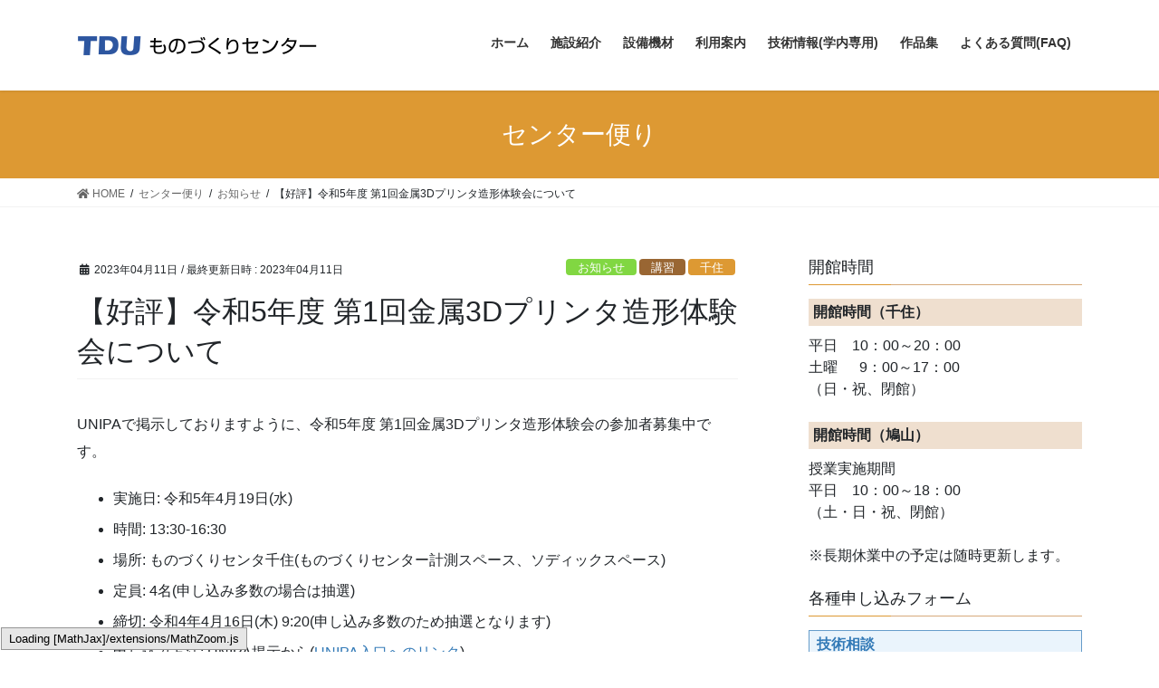

--- FILE ---
content_type: text/html; charset=UTF-8
request_url: https://mono.dendai.ac.jp/2023/04/11/20230413_01/
body_size: 15636
content:
<!DOCTYPE html>
<html lang="ja">
<head>
<meta charset="utf-8">
<meta http-equiv="X-UA-Compatible" content="IE=edge">
<meta name="viewport" content="width=device-width, initial-scale=1">
<title>【好評】令和5年度 第1回金属3Dプリンタ造形体験会について | 東京電機大学 ものづくりセンター</title>
<meta name='robots' content='max-image-preview:large' />
<link rel='dns-prefetch' href='//cdnjs.cloudflare.com' />
<link rel='dns-prefetch' href='//www.googletagmanager.com' />
<link rel='dns-prefetch' href='//s.w.org' />
<link rel="alternate" type="application/rss+xml" title="東京電機大学 ものづくりセンター &raquo; フィード" href="https://mono.dendai.ac.jp/feed/" />
<meta name="description" content="UNIPAで掲示しておりますように、令和5年度 第1回金属3Dプリンタ造形体験会の参加者募集中です。実施日: 令和5年4月19日(水)時間: 13:30-16:30場所: ものづくりセンタ千住(ものづくりセンター計測スペース、ソディックスペース)定員: 4名(申し込み多数の場合は抽選)締切: 令和4年4月16日(木) 9:20(申し込み多数のため抽選となります)申し込み方法: UNIPA掲示から(UNIPA入口へのリンク)ソディック社の技術者が講習を担当いたします。" /><link rel='stylesheet' id='gutyblocks/guty-block-css'  href='https://mono.dendai.ac.jp/wp-content/plugins/wpvr/src/view.css?ver=5.9.12' type='text/css' media='all' />
<link rel='stylesheet' id='vkExUnit_common_style-css'  href='https://mono.dendai.ac.jp/wp-content/plugins/vk-all-in-one-expansion-unit/assets/css/vkExUnit_style.css?ver=9.73.3.0' type='text/css' media='all' />
<style id='vkExUnit_common_style-inline-css' type='text/css'>
:root {--ver_page_top_button_url:url(https://mono.dendai.ac.jp/wp-content/plugins/vk-all-in-one-expansion-unit/assets/images/to-top-btn-icon.svg);}@font-face {font-weight: normal;font-style: normal;font-family: "vk_sns";src: url("https://mono.dendai.ac.jp/wp-content/plugins/vk-all-in-one-expansion-unit/inc/sns/icons/fonts/vk_sns.eot?-bq20cj");src: url("https://mono.dendai.ac.jp/wp-content/plugins/vk-all-in-one-expansion-unit/inc/sns/icons/fonts/vk_sns.eot?#iefix-bq20cj") format("embedded-opentype"),url("https://mono.dendai.ac.jp/wp-content/plugins/vk-all-in-one-expansion-unit/inc/sns/icons/fonts/vk_sns.woff?-bq20cj") format("woff"),url("https://mono.dendai.ac.jp/wp-content/plugins/vk-all-in-one-expansion-unit/inc/sns/icons/fonts/vk_sns.ttf?-bq20cj") format("truetype"),url("https://mono.dendai.ac.jp/wp-content/plugins/vk-all-in-one-expansion-unit/inc/sns/icons/fonts/vk_sns.svg?-bq20cj#vk_sns") format("svg");}
</style>
<link rel='stylesheet' id='wp-block-library-css'  href='https://mono.dendai.ac.jp/wp-includes/css/dist/block-library/style.min.css?ver=5.9.12' type='text/css' media='all' />
<style id='wp-block-library-inline-css' type='text/css'>
.vk-cols--reverse{flex-direction:row-reverse}@media(min-width: 600px){.vk-cols--reverse .wp-block-column{margin-left:1em}.vk-cols--reverse .wp-block-column:last-child{margin-right:1em;margin-left:0}.vk-cols--reverse.vk-cols--fit .wp-block-column{margin-right:0;margin-left:0}}@media(min-width: 782px){.vk-cols--reverse.wp-block-columns:not(.is-not-stacked-on-mobile)>.wp-block-column:not(:first-child){margin-left:0}}@media(min-width: 600px)and (max-width: 781px){.vk-cols--reverse.wp-block-columns:not(.is-not-stacked-on-mobile)>.wp-block-column:nth-child(2n){margin-left:0}}.vk-cols--hasbtn{margin-bottom:0}.vk-cols--hasbtn>.row>.vk_gridColumn_item,.vk-cols--hasbtn>.wp-block-column{position:relative;padding-bottom:3em;margin-bottom:var(--vk-margin-block-bottom)}.vk-cols--hasbtn>.row>.vk_gridColumn_item>.wp-block-buttons,.vk-cols--hasbtn>.row>.vk_gridColumn_item>.vk_button,.vk-cols--hasbtn>.wp-block-column>.wp-block-buttons,.vk-cols--hasbtn>.wp-block-column>.vk_button{position:absolute;bottom:0;width:calc(100% - 15px - 15px)}.vk-cols--fit.wp-block-columns--gap1{gap:1px}@media(min-width: 600px)and (max-width: 781px){.vk-cols--fit.wp-block-columns--gap1 .wp-block-column:not(:only-child){flex-basis:calc(50% - 1px) !important}}.vk-cols--fit.wp-block-columns,.vk-cols--fit.wp-block-columns:not(.is-not-stacked-on-mobile){margin-top:0;margin-bottom:0;justify-content:space-between}.vk-cols--fit.wp-block-columns>.wp-block-column *:last-child,.vk-cols--fit.wp-block-columns:not(.is-not-stacked-on-mobile)>.wp-block-column *:last-child{margin-bottom:0}.vk-cols--fit.wp-block-columns>.wp-block-column>.wp-block-cover,.vk-cols--fit.wp-block-columns:not(.is-not-stacked-on-mobile)>.wp-block-column>.wp-block-cover{margin-top:0}.vk-cols--fit.wp-block-columns.has-background,.vk-cols--fit.wp-block-columns:not(.is-not-stacked-on-mobile).has-background{padding:0}@media(max-width: 599px){.vk-cols--fit.wp-block-columns:not(.has-background)>.wp-block-column:not(.has-background),.vk-cols--fit.wp-block-columns:not(.is-not-stacked-on-mobile):not(.has-background)>.wp-block-column:not(.has-background){padding-left:0 !important;padding-right:0 !important}}@media(min-width: 782px){.vk-cols--fit.wp-block-columns .block-editor-block-list__block.wp-block-column:not(:first-child),.vk-cols--fit.wp-block-columns>.wp-block-column:not(:first-child),.vk-cols--fit.wp-block-columns:not(.is-not-stacked-on-mobile) .block-editor-block-list__block.wp-block-column:not(:first-child),.vk-cols--fit.wp-block-columns:not(.is-not-stacked-on-mobile)>.wp-block-column:not(:first-child){margin-left:0}}@media(min-width: 600px)and (max-width: 781px){.vk-cols--fit.wp-block-columns .wp-block-column:nth-child(2n),.vk-cols--fit.wp-block-columns:not(.is-not-stacked-on-mobile) .wp-block-column:nth-child(2n){margin-left:0}.vk-cols--fit.wp-block-columns .wp-block-column:not(:only-child),.vk-cols--fit.wp-block-columns:not(.is-not-stacked-on-mobile) .wp-block-column:not(:only-child){flex-basis:50% !important}}.vk-cols--fit.vk-cols--grid>.block-editor-block-list__block,.vk-cols--fit.vk-cols--grid>.wp-block-column,.vk-cols--fit.vk-cols--grid:not(.is-not-stacked-on-mobile)>.block-editor-block-list__block,.vk-cols--fit.vk-cols--grid:not(.is-not-stacked-on-mobile)>.wp-block-column{flex-basis:50%}@media(max-width: 599px){.vk-cols--fit.vk-cols--grid.vk-cols--grid--alignfull>.wp-block-column:nth-child(2)>.wp-block-cover,.vk-cols--fit.vk-cols--grid:not(.is-not-stacked-on-mobile).vk-cols--grid--alignfull>.wp-block-column:nth-child(2)>.wp-block-cover{width:100vw;margin-right:calc((100% - 100vw)/2);margin-left:calc((100% - 100vw)/2)}}@media(min-width: 600px){.vk-cols--fit.vk-cols--grid.vk-cols--grid--alignfull>.wp-block-column:nth-child(2)>.wp-block-cover,.vk-cols--fit.vk-cols--grid:not(.is-not-stacked-on-mobile).vk-cols--grid--alignfull>.wp-block-column:nth-child(2)>.wp-block-cover{margin-right:calc(100% - 50vw);width:50vw}}@media(min-width: 600px){.vk-cols--fit.vk-cols--grid.vk-cols--grid--alignfull.vk-cols--reverse>.wp-block-column,.vk-cols--fit.vk-cols--grid:not(.is-not-stacked-on-mobile).vk-cols--grid--alignfull.vk-cols--reverse>.wp-block-column{margin-left:0;margin-right:0}.vk-cols--fit.vk-cols--grid.vk-cols--grid--alignfull.vk-cols--reverse>.wp-block-column:nth-child(2)>.wp-block-cover,.vk-cols--fit.vk-cols--grid:not(.is-not-stacked-on-mobile).vk-cols--grid--alignfull.vk-cols--reverse>.wp-block-column:nth-child(2)>.wp-block-cover{margin-left:calc(100% - 50vw)}}.vk-cols--menu h2,.vk-cols--menu h3,.vk-cols--menu h4,.vk-cols--menu h5{margin-bottom:.2em;text-shadow:#000 0 0 10px}.vk-cols--menu h2:first-child,.vk-cols--menu h3:first-child,.vk-cols--menu h4:first-child,.vk-cols--menu h5:first-child{margin-top:0}.vk-cols--menu p{margin-bottom:1rem;text-shadow:#000 0 0 10px}.vk-cols--menu .wp-block-cover__inner-container:last-child{margin-bottom:0}.vk-cols--fitbnrs .wp-block-column .wp-block-cover:hover img{filter:unset}.vk-cols--fitbnrs .wp-block-column .wp-block-cover:hover{background-color:unset}.vk-cols--fitbnrs .wp-block-column .wp-block-cover:hover .wp-block-cover__image-background{filter:unset !important}.vk-cols--fitbnrs .wp-block-cover__inner-container{position:absolute;height:100%;width:100%}.vk-cols--fitbnrs .vk_button{height:100%;margin:0}.vk-cols--fitbnrs .vk_button .vk_button_btn,.vk-cols--fitbnrs .vk_button .btn{height:100%;width:100%;border:none;box-shadow:none;background-color:unset;transition:unset}.vk-cols--fitbnrs .vk_button .vk_button_btn:hover,.vk-cols--fitbnrs .vk_button .btn:hover{transition:unset}.vk-cols--fitbnrs .vk_button .vk_button_btn:after,.vk-cols--fitbnrs .vk_button .btn:after{border:none}.vk-cols--fitbnrs .vk_button .vk_button_link_txt{width:100%;position:absolute;top:50%;left:50%;transform:translateY(-50%) translateX(-50%);font-size:2rem;text-shadow:#000 0 0 10px}.vk-cols--fitbnrs .vk_button .vk_button_link_subCaption{width:100%;position:absolute;top:calc(50% + 2.2em);left:50%;transform:translateY(-50%) translateX(-50%);text-shadow:#000 0 0 10px}.vk-cols--media .wp-block-column:not(:first-child) .wp-block-image,.vk-cols--media .wp-block-column:not(:first-child) figure{margin-bottom:0}@media(min-width: 600px){.vk-cols--media.vk-cols--reverse .wp-block-column:first-child{margin-left:0}}@media(min-width: 782px){.vk-cols--media .wp-block-column:not(:first-child){margin-left:3rem}.vk-cols--media.vk-cols--reverse .wp-block-column:not(:first-child){margin-right:3rem;margin-left:0}}@media(min-width: 600px)and (max-width: 781px){.vk-cols--media.vk-cols--reverse .wp-block-column:not(:first-child){margin-right:2rem;margin-left:0}}.vk-fit-map iframe{position:relative;margin-bottom:0;display:block;max-height:400px;width:100vw}.no-margin{margin:0}@media(max-width: 599px){.wp-block-image.vk-aligncenter--mobile>.alignright{float:none;margin-left:auto;margin-right:auto}.vk-no-padding-horizontal--mobile{padding-left:0 !important;padding-right:0 !important}}
/* VK Color Palettes */
</style>
<style id='global-styles-inline-css' type='text/css'>
body{--wp--preset--color--black: #000000;--wp--preset--color--cyan-bluish-gray: #abb8c3;--wp--preset--color--white: #ffffff;--wp--preset--color--pale-pink: #f78da7;--wp--preset--color--vivid-red: #cf2e2e;--wp--preset--color--luminous-vivid-orange: #ff6900;--wp--preset--color--luminous-vivid-amber: #fcb900;--wp--preset--color--light-green-cyan: #7bdcb5;--wp--preset--color--vivid-green-cyan: #00d084;--wp--preset--color--pale-cyan-blue: #8ed1fc;--wp--preset--color--vivid-cyan-blue: #0693e3;--wp--preset--color--vivid-purple: #9b51e0;--wp--preset--gradient--vivid-cyan-blue-to-vivid-purple: linear-gradient(135deg,rgba(6,147,227,1) 0%,rgb(155,81,224) 100%);--wp--preset--gradient--light-green-cyan-to-vivid-green-cyan: linear-gradient(135deg,rgb(122,220,180) 0%,rgb(0,208,130) 100%);--wp--preset--gradient--luminous-vivid-amber-to-luminous-vivid-orange: linear-gradient(135deg,rgba(252,185,0,1) 0%,rgba(255,105,0,1) 100%);--wp--preset--gradient--luminous-vivid-orange-to-vivid-red: linear-gradient(135deg,rgba(255,105,0,1) 0%,rgb(207,46,46) 100%);--wp--preset--gradient--very-light-gray-to-cyan-bluish-gray: linear-gradient(135deg,rgb(238,238,238) 0%,rgb(169,184,195) 100%);--wp--preset--gradient--cool-to-warm-spectrum: linear-gradient(135deg,rgb(74,234,220) 0%,rgb(151,120,209) 20%,rgb(207,42,186) 40%,rgb(238,44,130) 60%,rgb(251,105,98) 80%,rgb(254,248,76) 100%);--wp--preset--gradient--blush-light-purple: linear-gradient(135deg,rgb(255,206,236) 0%,rgb(152,150,240) 100%);--wp--preset--gradient--blush-bordeaux: linear-gradient(135deg,rgb(254,205,165) 0%,rgb(254,45,45) 50%,rgb(107,0,62) 100%);--wp--preset--gradient--luminous-dusk: linear-gradient(135deg,rgb(255,203,112) 0%,rgb(199,81,192) 50%,rgb(65,88,208) 100%);--wp--preset--gradient--pale-ocean: linear-gradient(135deg,rgb(255,245,203) 0%,rgb(182,227,212) 50%,rgb(51,167,181) 100%);--wp--preset--gradient--electric-grass: linear-gradient(135deg,rgb(202,248,128) 0%,rgb(113,206,126) 100%);--wp--preset--gradient--midnight: linear-gradient(135deg,rgb(2,3,129) 0%,rgb(40,116,252) 100%);--wp--preset--duotone--dark-grayscale: url('#wp-duotone-dark-grayscale');--wp--preset--duotone--grayscale: url('#wp-duotone-grayscale');--wp--preset--duotone--purple-yellow: url('#wp-duotone-purple-yellow');--wp--preset--duotone--blue-red: url('#wp-duotone-blue-red');--wp--preset--duotone--midnight: url('#wp-duotone-midnight');--wp--preset--duotone--magenta-yellow: url('#wp-duotone-magenta-yellow');--wp--preset--duotone--purple-green: url('#wp-duotone-purple-green');--wp--preset--duotone--blue-orange: url('#wp-duotone-blue-orange');--wp--preset--font-size--small: 13px;--wp--preset--font-size--medium: 20px;--wp--preset--font-size--large: 36px;--wp--preset--font-size--x-large: 42px;}.has-black-color{color: var(--wp--preset--color--black) !important;}.has-cyan-bluish-gray-color{color: var(--wp--preset--color--cyan-bluish-gray) !important;}.has-white-color{color: var(--wp--preset--color--white) !important;}.has-pale-pink-color{color: var(--wp--preset--color--pale-pink) !important;}.has-vivid-red-color{color: var(--wp--preset--color--vivid-red) !important;}.has-luminous-vivid-orange-color{color: var(--wp--preset--color--luminous-vivid-orange) !important;}.has-luminous-vivid-amber-color{color: var(--wp--preset--color--luminous-vivid-amber) !important;}.has-light-green-cyan-color{color: var(--wp--preset--color--light-green-cyan) !important;}.has-vivid-green-cyan-color{color: var(--wp--preset--color--vivid-green-cyan) !important;}.has-pale-cyan-blue-color{color: var(--wp--preset--color--pale-cyan-blue) !important;}.has-vivid-cyan-blue-color{color: var(--wp--preset--color--vivid-cyan-blue) !important;}.has-vivid-purple-color{color: var(--wp--preset--color--vivid-purple) !important;}.has-black-background-color{background-color: var(--wp--preset--color--black) !important;}.has-cyan-bluish-gray-background-color{background-color: var(--wp--preset--color--cyan-bluish-gray) !important;}.has-white-background-color{background-color: var(--wp--preset--color--white) !important;}.has-pale-pink-background-color{background-color: var(--wp--preset--color--pale-pink) !important;}.has-vivid-red-background-color{background-color: var(--wp--preset--color--vivid-red) !important;}.has-luminous-vivid-orange-background-color{background-color: var(--wp--preset--color--luminous-vivid-orange) !important;}.has-luminous-vivid-amber-background-color{background-color: var(--wp--preset--color--luminous-vivid-amber) !important;}.has-light-green-cyan-background-color{background-color: var(--wp--preset--color--light-green-cyan) !important;}.has-vivid-green-cyan-background-color{background-color: var(--wp--preset--color--vivid-green-cyan) !important;}.has-pale-cyan-blue-background-color{background-color: var(--wp--preset--color--pale-cyan-blue) !important;}.has-vivid-cyan-blue-background-color{background-color: var(--wp--preset--color--vivid-cyan-blue) !important;}.has-vivid-purple-background-color{background-color: var(--wp--preset--color--vivid-purple) !important;}.has-black-border-color{border-color: var(--wp--preset--color--black) !important;}.has-cyan-bluish-gray-border-color{border-color: var(--wp--preset--color--cyan-bluish-gray) !important;}.has-white-border-color{border-color: var(--wp--preset--color--white) !important;}.has-pale-pink-border-color{border-color: var(--wp--preset--color--pale-pink) !important;}.has-vivid-red-border-color{border-color: var(--wp--preset--color--vivid-red) !important;}.has-luminous-vivid-orange-border-color{border-color: var(--wp--preset--color--luminous-vivid-orange) !important;}.has-luminous-vivid-amber-border-color{border-color: var(--wp--preset--color--luminous-vivid-amber) !important;}.has-light-green-cyan-border-color{border-color: var(--wp--preset--color--light-green-cyan) !important;}.has-vivid-green-cyan-border-color{border-color: var(--wp--preset--color--vivid-green-cyan) !important;}.has-pale-cyan-blue-border-color{border-color: var(--wp--preset--color--pale-cyan-blue) !important;}.has-vivid-cyan-blue-border-color{border-color: var(--wp--preset--color--vivid-cyan-blue) !important;}.has-vivid-purple-border-color{border-color: var(--wp--preset--color--vivid-purple) !important;}.has-vivid-cyan-blue-to-vivid-purple-gradient-background{background: var(--wp--preset--gradient--vivid-cyan-blue-to-vivid-purple) !important;}.has-light-green-cyan-to-vivid-green-cyan-gradient-background{background: var(--wp--preset--gradient--light-green-cyan-to-vivid-green-cyan) !important;}.has-luminous-vivid-amber-to-luminous-vivid-orange-gradient-background{background: var(--wp--preset--gradient--luminous-vivid-amber-to-luminous-vivid-orange) !important;}.has-luminous-vivid-orange-to-vivid-red-gradient-background{background: var(--wp--preset--gradient--luminous-vivid-orange-to-vivid-red) !important;}.has-very-light-gray-to-cyan-bluish-gray-gradient-background{background: var(--wp--preset--gradient--very-light-gray-to-cyan-bluish-gray) !important;}.has-cool-to-warm-spectrum-gradient-background{background: var(--wp--preset--gradient--cool-to-warm-spectrum) !important;}.has-blush-light-purple-gradient-background{background: var(--wp--preset--gradient--blush-light-purple) !important;}.has-blush-bordeaux-gradient-background{background: var(--wp--preset--gradient--blush-bordeaux) !important;}.has-luminous-dusk-gradient-background{background: var(--wp--preset--gradient--luminous-dusk) !important;}.has-pale-ocean-gradient-background{background: var(--wp--preset--gradient--pale-ocean) !important;}.has-electric-grass-gradient-background{background: var(--wp--preset--gradient--electric-grass) !important;}.has-midnight-gradient-background{background: var(--wp--preset--gradient--midnight) !important;}.has-small-font-size{font-size: var(--wp--preset--font-size--small) !important;}.has-medium-font-size{font-size: var(--wp--preset--font-size--medium) !important;}.has-large-font-size{font-size: var(--wp--preset--font-size--large) !important;}.has-x-large-font-size{font-size: var(--wp--preset--font-size--x-large) !important;}
</style>
<link rel='stylesheet' id='whats-new-style-css'  href='https://mono.dendai.ac.jp/wp-content/plugins/whats-new-genarator/whats-new.css?ver=2.0.2' type='text/css' media='all' />
<link rel='stylesheet' id='panellium-css-css'  href='https://mono.dendai.ac.jp/wp-content/plugins/wpvr/public/lib/pannellum/src/css/pannellum.css?ver=1' type='text/css' media='all' />
<link rel='stylesheet' id='videojs-css-css'  href='https://mono.dendai.ac.jp/wp-content/plugins/wpvr/public/lib/pannellum/src/css/video-js.css?ver=1' type='text/css' media='all' />
<link rel='stylesheet' id='owl-css-css'  href='https://mono.dendai.ac.jp/wp-content/plugins/wpvr/public/css/owl.carousel.css?ver=7.3.5' type='text/css' media='all' />
<link rel='stylesheet' id='wpvr-css'  href='https://mono.dendai.ac.jp/wp-content/plugins/wpvr/public/css/wpvr-public.css?ver=7.3.5' type='text/css' media='all' />
<link rel='stylesheet' id='bootstrap-4-style-css'  href='https://mono.dendai.ac.jp/wp-content/themes/lightning/_g2/library/bootstrap-4/css/bootstrap.min.css?ver=4.5.0' type='text/css' media='all' />
<link rel='stylesheet' id='lightning-common-style-css'  href='https://mono.dendai.ac.jp/wp-content/themes/lightning/_g2/assets/css/common.css?ver=14.15.1' type='text/css' media='all' />
<style id='lightning-common-style-inline-css' type='text/css'>
/* vk-mobile-nav */:root {--vk-mobile-nav-menu-btn-bg-src: url("https://mono.dendai.ac.jp/wp-content/themes/lightning/_g2/inc/vk-mobile-nav/package//images/vk-menu-btn-black.svg");--vk-mobile-nav-menu-btn-close-bg-src: url("https://mono.dendai.ac.jp/wp-content/themes/lightning/_g2/inc/vk-mobile-nav/package//images/vk-menu-close-black.svg");--vk-menu-acc-icon-open-black-bg-src: url("https://mono.dendai.ac.jp/wp-content/themes/lightning/_g2/inc/vk-mobile-nav/package//images/vk-menu-acc-icon-open-black.svg");--vk-menu-acc-icon-open-white-bg-src: url("https://mono.dendai.ac.jp/wp-content/themes/lightning/_g2/inc/vk-mobile-nav/package//images/vk-menu-acc-icon-open-white.svg");--vk-menu-acc-icon-close-black-bg-src: url("https://mono.dendai.ac.jp/wp-content/themes/lightning/_g2/inc/vk-mobile-nav/package//images/vk-menu-close-black.svg");--vk-menu-acc-icon-close-white-bg-src: url("https://mono.dendai.ac.jp/wp-content/themes/lightning/_g2/inc/vk-mobile-nav/package//images/vk-menu-close-white.svg");}
</style>
<link rel='stylesheet' id='lightning-design-style-css'  href='https://mono.dendai.ac.jp/wp-content/themes/lightning/_g2/design-skin/origin2/css/style.css?ver=14.15.1' type='text/css' media='all' />
<style id='lightning-design-style-inline-css' type='text/css'>
:root {--color-key:#dd9933;--color-key-dark:#bb7733;}
/* ltg common custom */:root {--vk-menu-acc-btn-border-color:#333;--vk-color-primary:#dd9933;--vk-color-primary-dark:#bb7733;--vk-color-primary-vivid:#f3a838;--color-key:#dd9933;--color-key-dark:#bb7733;}.veu_color_txt_key { color:#bb7733 ; }.veu_color_bg_key { background-color:#bb7733 ; }.veu_color_border_key { border-color:#bb7733 ; }.btn-default { border-color:#dd9933;color:#dd9933;}.btn-default:focus,.btn-default:hover { border-color:#dd9933;background-color: #dd9933; }.wp-block-search__button,.btn-primary { background-color:#dd9933;border-color:#bb7733; }.wp-block-search__button:focus,.wp-block-search__button:hover,.btn-primary:not(:disabled):not(.disabled):active,.btn-primary:focus,.btn-primary:hover { background-color:#bb7733;border-color:#dd9933; }.btn-outline-primary { color : #dd9933 ; border-color:#dd9933; }.btn-outline-primary:not(:disabled):not(.disabled):active,.btn-outline-primary:focus,.btn-outline-primary:hover { color : #fff; background-color:#dd9933;border-color:#bb7733; }a { color:#337ab7; }a:hover { color:#8224e3; }/* sidebar child menu display */.localNav ul ul.children{ display:none; }.localNav ul li.current_page_ancestor ul.children,.localNav ul li.current_page_item ul.children,.localNav ul li.current-cat ul.children{ display:block; }/* ExUnit widget ( child page list widget and so on ) */.localNavi ul.children{ display:none; }.localNavi li.current_page_ancestor ul.children,.localNavi li.current_page_item ul.children,.localNavi li.current-cat ul.children{ display:block; }
.tagcloud a:before { font-family: "Font Awesome 5 Free";content: "\f02b";font-weight: bold; }
.media .media-body .media-heading a:hover { color:#dd9933; }@media (min-width: 768px){.gMenu > li:before,.gMenu > li.menu-item-has-children::after { border-bottom-color:#bb7733 }.gMenu li li { background-color:#bb7733 }.gMenu li li a:hover { background-color:#dd9933; }} /* @media (min-width: 768px) */.page-header { background-color:#dd9933; }h2,.mainSection-title { border-top-color:#dd9933; }h3:after,.subSection-title:after { border-bottom-color:#dd9933; }ul.page-numbers li span.page-numbers.current,.page-link dl .post-page-numbers.current { background-color:#dd9933; }.pager li > a { border-color:#dd9933;color:#dd9933;}.pager li > a:hover { background-color:#dd9933;color:#fff;}.siteFooter { border-top-color:#dd9933; }dt { border-left-color:#dd9933; }:root {--g_nav_main_acc_icon_open_url:url(https://mono.dendai.ac.jp/wp-content/themes/lightning/_g2/inc/vk-mobile-nav/package/images/vk-menu-acc-icon-open-black.svg);--g_nav_main_acc_icon_close_url: url(https://mono.dendai.ac.jp/wp-content/themes/lightning/_g2/inc/vk-mobile-nav/package/images/vk-menu-close-black.svg);--g_nav_sub_acc_icon_open_url: url(https://mono.dendai.ac.jp/wp-content/themes/lightning/_g2/inc/vk-mobile-nav/package/images/vk-menu-acc-icon-open-white.svg);--g_nav_sub_acc_icon_close_url: url(https://mono.dendai.ac.jp/wp-content/themes/lightning/_g2/inc/vk-mobile-nav/package/images/vk-menu-close-white.svg);}
</style>
<link rel='stylesheet' id='vk-blocks-build-css-css'  href='https://mono.dendai.ac.jp/wp-content/plugins/vk-blocks/build/block-build.css?ver=1.28.0.1' type='text/css' media='all' />
<style id='vk-blocks-build-css-inline-css' type='text/css'>
:root {--vk_flow-arrow: url(https://mono.dendai.ac.jp/wp-content/plugins/vk-blocks/inc/vk-blocks/images/arrow_bottom.svg);--vk_image-mask-wave01: url(https://mono.dendai.ac.jp/wp-content/plugins/vk-blocks/inc/vk-blocks/images/wave01.svg);--vk_image-mask-wave02: url(https://mono.dendai.ac.jp/wp-content/plugins/vk-blocks/inc/vk-blocks/images/wave02.svg);--vk_image-mask-wave03: url(https://mono.dendai.ac.jp/wp-content/plugins/vk-blocks/inc/vk-blocks/images/wave03.svg);--vk_image-mask-wave04: url(https://mono.dendai.ac.jp/wp-content/plugins/vk-blocks/inc/vk-blocks/images/wave04.svg);}

	:root {

		--vk-balloon-border-width:1px;

		--vk-balloon-speech-offset:-12px;
	}
	
</style>
<link rel='stylesheet' id='lightning-theme-style-css'  href='https://mono.dendai.ac.jp/wp-content/themes/lightning/style.css?ver=14.15.1' type='text/css' media='all' />
<link rel='stylesheet' id='vk-font-awesome-css'  href='https://mono.dendai.ac.jp/wp-content/themes/lightning/inc/font-awesome/package/versions/5/css/all.min.css?ver=5.13.0' type='text/css' media='all' />
<link rel='stylesheet' id='fancybox-css'  href='https://mono.dendai.ac.jp/wp-content/plugins/easy-fancybox/css/jquery.fancybox.min.css?ver=1.3.24' type='text/css' media='screen' />
<link rel='stylesheet' id='simcal-qtip-css'  href='https://mono.dendai.ac.jp/wp-content/plugins/google-calendar-events/assets/css/vendor/jquery.qtip.min.css?ver=3.1.36' type='text/css' media='all' />
<link rel='stylesheet' id='simcal-default-calendar-grid-css'  href='https://mono.dendai.ac.jp/wp-content/plugins/google-calendar-events/assets/css/default-calendar-grid.min.css?ver=3.1.36' type='text/css' media='all' />
<link rel='stylesheet' id='simcal-default-calendar-list-css'  href='https://mono.dendai.ac.jp/wp-content/plugins/google-calendar-events/assets/css/default-calendar-list.min.css?ver=3.1.36' type='text/css' media='all' />
<script type='text/javascript' src='https://mono.dendai.ac.jp/wp-content/plugins/wpvr/public/lib/pannellum/src/js/pannellum.js?ver=1' id='panellium-js-js'></script>
<script type='text/javascript' src='https://mono.dendai.ac.jp/wp-content/plugins/wpvr/public/lib/pannellum/src/js/libpannellum.js?ver=1' id='panelliumlib-js-js'></script>
<script type='text/javascript' src='https://mono.dendai.ac.jp/wp-content/plugins/wpvr/public/js/video.js?ver=1' id='videojs-js-js'></script>
<script type='text/javascript' src='https://mono.dendai.ac.jp/wp-content/plugins/wpvr/public/lib/pannellum/src/js/videojs-pannellum-plugin.js?ver=1' id='panelliumvid-js-js'></script>
<script type='text/javascript' src='https://mono.dendai.ac.jp/wp-includes/js/jquery/jquery.min.js?ver=3.6.0' id='jquery-core-js'></script>
<script type='text/javascript' src='https://mono.dendai.ac.jp/wp-includes/js/jquery/jquery-migrate.min.js?ver=3.3.2' id='jquery-migrate-js'></script>
<script type='text/javascript' src='https://mono.dendai.ac.jp/wp-content/plugins/wpvr/public/js/owl.carousel.js?ver=5.9.12' id='owl-js-js'></script>
<script type='text/javascript' src='https://cdnjs.cloudflare.com/ajax/libs/jquery-cookie/1.4.1/jquery.cookie.js?ver=1' id='jquery_cookie-js'></script>

<!-- Google アナリティクス スニペット (Site Kit が追加) -->
<script type='text/javascript' src='https://www.googletagmanager.com/gtag/js?id=UA-220142277-1' id='google_gtagjs-js' async></script>
<script type='text/javascript' id='google_gtagjs-js-after'>
window.dataLayer = window.dataLayer || [];function gtag(){dataLayer.push(arguments);}
gtag('set', 'linker', {"domains":["mono.dendai.ac.jp"]} );
gtag("js", new Date());
gtag("set", "developer_id.dZTNiMT", true);
gtag("config", "UA-220142277-1");
gtag("config", "G-N0J9K6FRE1");
</script>

<!-- (ここまで) Google アナリティクス スニペット (Site Kit が追加) -->
<link rel="https://api.w.org/" href="https://mono.dendai.ac.jp/wp-json/" /><link rel="alternate" type="application/json" href="https://mono.dendai.ac.jp/wp-json/wp/v2/posts/4118" /><link rel="EditURI" type="application/rsd+xml" title="RSD" href="https://mono.dendai.ac.jp/xmlrpc.php?rsd" />
<link rel="wlwmanifest" type="application/wlwmanifest+xml" href="https://mono.dendai.ac.jp/wp-includes/wlwmanifest.xml" /> 
<meta name="generator" content="WordPress 5.9.12" />
<link rel="canonical" href="https://mono.dendai.ac.jp/2023/04/11/20230413_01/" />
<link rel='shortlink' href='https://mono.dendai.ac.jp/?p=4118' />
<link rel="alternate" type="application/json+oembed" href="https://mono.dendai.ac.jp/wp-json/oembed/1.0/embed?url=https%3A%2F%2Fmono.dendai.ac.jp%2F2023%2F04%2F11%2F20230413_01%2F" />
<link rel="alternate" type="text/xml+oembed" href="https://mono.dendai.ac.jp/wp-json/oembed/1.0/embed?url=https%3A%2F%2Fmono.dendai.ac.jp%2F2023%2F04%2F11%2F20230413_01%2F&#038;format=xml" />
<meta name="generator" content="Site Kit by Google 1.71.0" />    
    <script type="text/javascript">
        var ajaxurl = 'https://mono.dendai.ac.jp/wp-admin/admin-ajax.php';
    </script>
<!-- Analytics by WP Statistics v14.0.2 - https://wp-statistics.com/ -->
<script>
            var WP_Statistics_http = new XMLHttpRequest();
        WP_Statistics_http.open("GET", "https://mono.dendai.ac.jp/wp-json/wp-statistics/v2/hit?wp_statistics_hit_rest=yes&track_all=1&current_page_type=post&current_page_id=4118&search_query&page_uri=LzIwMjMvMDQvMTEvMjAyMzA0MTNfMDEv" + "&referred=" + encodeURIComponent(document.referrer) + "&_=" + Date.now(), true);
        WP_Statistics_http.setRequestHeader("Content-Type", "application/json;charset=UTF-8");
        WP_Statistics_http.send(null);
        </script><style id="lightning-color-custom-for-plugins" type="text/css">/* ltg theme common */.color_key_bg,.color_key_bg_hover:hover{background-color: #dd9933;}.color_key_txt,.color_key_txt_hover:hover{color: #dd9933;}.color_key_border,.color_key_border_hover:hover{border-color: #dd9933;}.color_key_dark_bg,.color_key_dark_bg_hover:hover{background-color: #bb7733;}.color_key_dark_txt,.color_key_dark_txt_hover:hover{color: #bb7733;}.color_key_dark_border,.color_key_dark_border_hover:hover{border-color: #bb7733;}</style><!-- [ VK All in One Expansion Unit twitter card ] -->
<meta name="twitter:card" content="summary_large_image">
<meta name="twitter:description" content="UNIPAで掲示しておりますように、令和5年度 第1回金属3Dプリンタ造形体験会の参加者募集中です。実施日: 令和5年4月19日(水)時間: 13:30-16:30場所: ものづくりセンタ千住(ものづくりセンター計測スペース、ソディックスペース)定員: 4名(申し込み多数の場合は抽選)締切: 令和4年4月16日(木) 9:20(申し込み多数のため抽選となります)申し込み方法: UNIPA掲示から(UNIPA入口へのリンク)ソディック社の技術者が講習を担当いたします。">
<meta name="twitter:title" content="【好評】令和5年度 第1回金属3Dプリンタ造形体験会について | 東京電機大学 ものづくりセンター">
<meta name="twitter:url" content="https://mono.dendai.ac.jp/2023/04/11/20230413_01/">
	<meta name="twitter:image" content="https://mono.dendai.ac.jp/wp-content/uploads/2021/04/eye_catch_600_02.jpg">
	<meta name="twitter:domain" content="mono.dendai.ac.jp">
	<!-- [ / VK All in One Expansion Unit twitter card ] -->
	<link rel="icon" href="https://mono.dendai.ac.jp/wp-content/uploads/2021/04/cropped-favicon_600-32x32.png" sizes="32x32" />
<link rel="icon" href="https://mono.dendai.ac.jp/wp-content/uploads/2021/04/cropped-favicon_600-192x192.png" sizes="192x192" />
<link rel="apple-touch-icon" href="https://mono.dendai.ac.jp/wp-content/uploads/2021/04/cropped-favicon_600-180x180.png" />
<meta name="msapplication-TileImage" content="https://mono.dendai.ac.jp/wp-content/uploads/2021/04/cropped-favicon_600-270x270.png" />
		<style type="text/css" id="wp-custom-css">
			
/*　*/





/*見出しh2-h6、マージン調整*/
.h2, .h3, .h4, .h5, .h6, .mainSection-title, h2, h3, h4, h5, h6 {
    margin: 0.75em 0 0.5em;
    clear: both;
}

H2{
　　color: #993300;
	background-color: #D6AA7B; 
	height: auto;
	padding: 4px 4px 4px 6px; /*上・右・下・左10px*/
  border-top: solid 0px crimson;
}

H3{
	font-size: 1.6em;
　　color: #993300;
	border-left-style: solid;
	border-width: 4px;
	border-left-color: #D6AA7B;
	padding: 4px 4px 4px 6px; /*上・右・下・左10px*/
	/*線の種類（実線） 太さ 色*/
  border-bottom: solid 1px crimson;
	border-bottom-color: #D6AA7B;
}

H4{
　color: #993300;
	background-color: #EFDFCF; 
	height: auto;
	padding: 4px 4px 4px 6px; /*上・右・下・左10px*/
  border-top: solid 0px crimson;
}

/*ホーム用見出しh5*/
.h5_home00 {
	color: #993300;
	border-left-style: solid;
	border-width: 0px;
	border-left-color: #f08080;
	padding-left: 0px;
  padding: 0.5rem 0.5rem;
  background: #EFF0DF;
}

/*ホーム用見出しh4*/
.h4_home01 {
	color: #993300;
	border-left-style: solid;
	border-width: 0px;
	border-left-color: #f08080;
	padding-left: 0px;
  padding: 0.5rem 0.5rem;
  background: #C9E3C1;
}

/*ホーム用見出しh4*/
.h4_home02 {
	color: #993300;
	border-left-style: solid;
	border-width: 0px;
	border-left-color: #f08080;
	padding-left: 0px;
  padding: 0.5rem 0.5rem;
  background: #ACD7D7;
}

/*ホーム用・講習見出しh4・安全*/
.h4_k01 {
	color: #000;
	border-left-style: solid;
	border-width: 0px;
	border-left-color: #f08080;
	padding-left: 0px;
  padding: 0.5rem 0.5rem;
  background: #9FF;
}

/*ホーム用・講習見出しh4・金属*/
.h4_k02 {
	color: #000;
	border-left-style: solid;
	border-width: 0px;
	border-left-color: #f08080;
	padding-left: 0px;
 padding: 0.5rem 0.5rem;
 background: #FF9;
}

/*ホーム用・講習見出しh4・木工*/
.h4_k03 {
	color: #000;
	border-left-style: solid;
	border-width: 0px;
	border-left-color: #f08080;
	padding-left: 0px;
 padding: 0.5rem 0.5rem;
 background: #FC6;
}

H5{
　　color: #993300;
	border-left-width: 4px;
	border-left-style: solid;
	border-left-color: #D6AA7B;
	padding-left: 6px;
	/*線の種類（実線） 太さ 色*/
	border-left-color: #D6AA7B;
	padding: 4px 4px 4px 6px; /*上・右・下・左10px*/
  border-bottom: solid 1px crimson;
	border-bottom-color: #D6AA7B;
}

H6 {
　color: #993300;
	padding: 8px 4px 4px 8px;
	margin: 0px 0px 8px 0px;
	background-color: #EFDFCF;
}

/*テーブルの行・上下を調整*/
td, th {
    padding: 0.5em;
    padding-right: 1em;
    padding-left: 1em;
    font-size: 14px;
}

/*右メニュー・見出しの装飾*/
.widget-title.subSection-title
{
  border-bottom: solid 1px
	crimson;
	border-bottom-color: #D6AA7B;
}

/*右メニュー・見出し・階層下の装飾*/
.subSection-title
{
  border-bottom: solid 1px
	crimson;
	border-bottom-color: #D6AA7B;
}

/*開館時間の太字・一行背景*/
p.op_hours{
	font-weight: bold;
	background-color: #EFDFCF;
	padding: 0px 0px 0px 5px;
	margin: 0px 0px 10px 0px;
}

/*開館時間の太字・文字だけ背景*/
.op_hours{
	font-weight: bold;
	background-color: #EFDFCF;
	padding: 0px 0px 0px 5px;
	margin: 0px 0px 0px 0px;
}

/*右メニュー・ボックス色*/
p.form-box{
	font-weight: bold;
	background-color: #eaf4fc;
	padding: 0px 4px 0px 8px;
	margin: 0px 0px 8px 0px;
	border: 1px solid #669CCA;
}

/*水平線のCSS*/
hr{
	width: 98%; /*ワイド幅・98から100%に。main_conの98%に準じる*/
	border: none;
	border-top: 2px solid #D9C79D;
	margin-top: 20px;
	margin-right: auto;
	margin-bottom: 20px;
	margin-left: auto;
	text-align: center;
	}

/*フッターを消すCSS*/
footer .copySection p:nth-child(2) {
    display:none !important;
}

/*記事の前後移動を消すCSS*/
.postNextPrev {
	display:none;
}

/*メインロゴサイズの縮小せずサイズ指定のCSS*/
.navbar-brand img {
max-height: 60px;
}

/*リンク画像を白くするdiv用CSS*/
.img_w{
  border: 0px solid #ddd;
  margin: 0 auto;
  overflow: hidden;
}
.img_w img{
  width: 100%;
  cursor: pointer;
  transition-duration: 0.3s;
}
.img_w:hover img{
  opacity: 0.6;
  transition-duration: 0.3s;
}
/*リンク画像を白くするdiv用CSSココマデ*/

/*箇条書き・行間CSSココカラ*/
ul li {
	margin-top: 0em;
  margin-bottom: 0.5em;
}

ol li {
	margin-top: 0.em;
  margin-bottom: 0.5em;
}
/*箇条書き・行間CSSココマデ*/

/*コードの背景・CSSココカラ*/
.wp-block-code {
	background-color: #eeeeee;
}
/*コードの背景・CSSココマデ*/



		</style>
		
</head>
<body class="post-template-default single single-post postid-4118 single-format-standard custom-background post-name-20230413_01 post-type-post vk-blocks bootstrap4 device-pc fa_v5_css">
<a class="skip-link screen-reader-text" href="#main">コンテンツへスキップ</a>
<a class="skip-link screen-reader-text" href="#vk-mobile-nav">ナビゲーションに移動</a>
<svg xmlns="http://www.w3.org/2000/svg" viewBox="0 0 0 0" width="0" height="0" focusable="false" role="none" style="visibility: hidden; position: absolute; left: -9999px; overflow: hidden;" ><defs><filter id="wp-duotone-dark-grayscale"><feColorMatrix color-interpolation-filters="sRGB" type="matrix" values=" .299 .587 .114 0 0 .299 .587 .114 0 0 .299 .587 .114 0 0 .299 .587 .114 0 0 " /><feComponentTransfer color-interpolation-filters="sRGB" ><feFuncR type="table" tableValues="0 0.49803921568627" /><feFuncG type="table" tableValues="0 0.49803921568627" /><feFuncB type="table" tableValues="0 0.49803921568627" /><feFuncA type="table" tableValues="1 1" /></feComponentTransfer><feComposite in2="SourceGraphic" operator="in" /></filter></defs></svg><svg xmlns="http://www.w3.org/2000/svg" viewBox="0 0 0 0" width="0" height="0" focusable="false" role="none" style="visibility: hidden; position: absolute; left: -9999px; overflow: hidden;" ><defs><filter id="wp-duotone-grayscale"><feColorMatrix color-interpolation-filters="sRGB" type="matrix" values=" .299 .587 .114 0 0 .299 .587 .114 0 0 .299 .587 .114 0 0 .299 .587 .114 0 0 " /><feComponentTransfer color-interpolation-filters="sRGB" ><feFuncR type="table" tableValues="0 1" /><feFuncG type="table" tableValues="0 1" /><feFuncB type="table" tableValues="0 1" /><feFuncA type="table" tableValues="1 1" /></feComponentTransfer><feComposite in2="SourceGraphic" operator="in" /></filter></defs></svg><svg xmlns="http://www.w3.org/2000/svg" viewBox="0 0 0 0" width="0" height="0" focusable="false" role="none" style="visibility: hidden; position: absolute; left: -9999px; overflow: hidden;" ><defs><filter id="wp-duotone-purple-yellow"><feColorMatrix color-interpolation-filters="sRGB" type="matrix" values=" .299 .587 .114 0 0 .299 .587 .114 0 0 .299 .587 .114 0 0 .299 .587 .114 0 0 " /><feComponentTransfer color-interpolation-filters="sRGB" ><feFuncR type="table" tableValues="0.54901960784314 0.98823529411765" /><feFuncG type="table" tableValues="0 1" /><feFuncB type="table" tableValues="0.71764705882353 0.25490196078431" /><feFuncA type="table" tableValues="1 1" /></feComponentTransfer><feComposite in2="SourceGraphic" operator="in" /></filter></defs></svg><svg xmlns="http://www.w3.org/2000/svg" viewBox="0 0 0 0" width="0" height="0" focusable="false" role="none" style="visibility: hidden; position: absolute; left: -9999px; overflow: hidden;" ><defs><filter id="wp-duotone-blue-red"><feColorMatrix color-interpolation-filters="sRGB" type="matrix" values=" .299 .587 .114 0 0 .299 .587 .114 0 0 .299 .587 .114 0 0 .299 .587 .114 0 0 " /><feComponentTransfer color-interpolation-filters="sRGB" ><feFuncR type="table" tableValues="0 1" /><feFuncG type="table" tableValues="0 0.27843137254902" /><feFuncB type="table" tableValues="0.5921568627451 0.27843137254902" /><feFuncA type="table" tableValues="1 1" /></feComponentTransfer><feComposite in2="SourceGraphic" operator="in" /></filter></defs></svg><svg xmlns="http://www.w3.org/2000/svg" viewBox="0 0 0 0" width="0" height="0" focusable="false" role="none" style="visibility: hidden; position: absolute; left: -9999px; overflow: hidden;" ><defs><filter id="wp-duotone-midnight"><feColorMatrix color-interpolation-filters="sRGB" type="matrix" values=" .299 .587 .114 0 0 .299 .587 .114 0 0 .299 .587 .114 0 0 .299 .587 .114 0 0 " /><feComponentTransfer color-interpolation-filters="sRGB" ><feFuncR type="table" tableValues="0 0" /><feFuncG type="table" tableValues="0 0.64705882352941" /><feFuncB type="table" tableValues="0 1" /><feFuncA type="table" tableValues="1 1" /></feComponentTransfer><feComposite in2="SourceGraphic" operator="in" /></filter></defs></svg><svg xmlns="http://www.w3.org/2000/svg" viewBox="0 0 0 0" width="0" height="0" focusable="false" role="none" style="visibility: hidden; position: absolute; left: -9999px; overflow: hidden;" ><defs><filter id="wp-duotone-magenta-yellow"><feColorMatrix color-interpolation-filters="sRGB" type="matrix" values=" .299 .587 .114 0 0 .299 .587 .114 0 0 .299 .587 .114 0 0 .299 .587 .114 0 0 " /><feComponentTransfer color-interpolation-filters="sRGB" ><feFuncR type="table" tableValues="0.78039215686275 1" /><feFuncG type="table" tableValues="0 0.94901960784314" /><feFuncB type="table" tableValues="0.35294117647059 0.47058823529412" /><feFuncA type="table" tableValues="1 1" /></feComponentTransfer><feComposite in2="SourceGraphic" operator="in" /></filter></defs></svg><svg xmlns="http://www.w3.org/2000/svg" viewBox="0 0 0 0" width="0" height="0" focusable="false" role="none" style="visibility: hidden; position: absolute; left: -9999px; overflow: hidden;" ><defs><filter id="wp-duotone-purple-green"><feColorMatrix color-interpolation-filters="sRGB" type="matrix" values=" .299 .587 .114 0 0 .299 .587 .114 0 0 .299 .587 .114 0 0 .299 .587 .114 0 0 " /><feComponentTransfer color-interpolation-filters="sRGB" ><feFuncR type="table" tableValues="0.65098039215686 0.40392156862745" /><feFuncG type="table" tableValues="0 1" /><feFuncB type="table" tableValues="0.44705882352941 0.4" /><feFuncA type="table" tableValues="1 1" /></feComponentTransfer><feComposite in2="SourceGraphic" operator="in" /></filter></defs></svg><svg xmlns="http://www.w3.org/2000/svg" viewBox="0 0 0 0" width="0" height="0" focusable="false" role="none" style="visibility: hidden; position: absolute; left: -9999px; overflow: hidden;" ><defs><filter id="wp-duotone-blue-orange"><feColorMatrix color-interpolation-filters="sRGB" type="matrix" values=" .299 .587 .114 0 0 .299 .587 .114 0 0 .299 .587 .114 0 0 .299 .587 .114 0 0 " /><feComponentTransfer color-interpolation-filters="sRGB" ><feFuncR type="table" tableValues="0.098039215686275 1" /><feFuncG type="table" tableValues="0 0.66274509803922" /><feFuncB type="table" tableValues="0.84705882352941 0.41960784313725" /><feFuncA type="table" tableValues="1 1" /></feComponentTransfer><feComposite in2="SourceGraphic" operator="in" /></filter></defs></svg><header class="siteHeader">
		<div class="container siteHeadContainer">
		<div class="navbar-header">
						<p class="navbar-brand siteHeader_logo">
			<a href="https://mono.dendai.ac.jp/">
				<span><img src="https://mono.dendai.ac.jp/wp-content/uploads/2021/04/main_title_00.png" alt="東京電機大学 ものづくりセンター" /></span>
			</a>
			</p>
					</div>

					<div id="gMenu_outer" class="gMenu_outer">
				<nav class="menu-%e3%83%a1%e3%82%a4%e3%83%b3%e3%83%a1%e3%83%8b%e3%83%a5%e3%83%bc-container"><ul id="menu-%e3%83%a1%e3%82%a4%e3%83%b3%e3%83%a1%e3%83%8b%e3%83%a5%e3%83%bc" class="menu gMenu vk-menu-acc"><li id="menu-item-534" class="menu-item menu-item-type-post_type menu-item-object-page menu-item-home"><a href="https://mono.dendai.ac.jp/"><strong class="gMenu_name">ホーム</strong></a></li>
<li id="menu-item-40" class="menu-item menu-item-type-post_type menu-item-object-page"><a href="https://mono.dendai.ac.jp/facilities-referral/"><strong class="gMenu_name">施設紹介</strong></a></li>
<li id="menu-item-1318" class="menu-item menu-item-type-post_type menu-item-object-page"><a href="https://mono.dendai.ac.jp/equipment-equipment/"><strong class="gMenu_name">設備機材</strong></a></li>
<li id="menu-item-38" class="menu-item menu-item-type-post_type menu-item-object-page"><a href="https://mono.dendai.ac.jp/guide-to-use/"><strong class="gMenu_name">利用案内</strong></a></li>
<li id="menu-item-4129" class="menu-item menu-item-type-custom menu-item-object-custom"><a href="https://mono.dendai.ac.jp/techinfo/"><strong class="gMenu_name">技術情報(学内専用)</strong></a></li>
<li id="menu-item-2307" class="menu-item menu-item-type-post_type_archive menu-item-object-art-works"><a href="https://mono.dendai.ac.jp/art-works/"><strong class="gMenu_name">作品集</strong></a></li>
<li id="menu-item-2668" class="menu-item menu-item-type-post_type menu-item-object-page"><a href="https://mono.dendai.ac.jp/guide-to-use/fqa/"><strong class="gMenu_name">よくある質問(FAQ)</strong></a></li>
</ul></nav>			</div>
			</div>
	</header>

<div class="section page-header"><div class="container"><div class="row"><div class="col-md-12">
<div class="page-header_pageTitle">
センター便り</div>
</div></div></div></div><!-- [ /.page-header ] -->


<!-- [ .breadSection ] --><div class="section breadSection"><div class="container"><div class="row"><ol class="breadcrumb" itemscope itemtype="https://schema.org/BreadcrumbList"><li id="panHome" itemprop="itemListElement" itemscope itemtype="http://schema.org/ListItem"><a itemprop="item" href="https://mono.dendai.ac.jp/"><span itemprop="name"><i class="fa fa-home"></i> HOME</span></a><meta itemprop="position" content="1" /></li><li itemprop="itemListElement" itemscope itemtype="http://schema.org/ListItem"><a itemprop="item" href="https://mono.dendai.ac.jp/home/letter/"><span itemprop="name">センター便り</span></a><meta itemprop="position" content="2" /></li><li itemprop="itemListElement" itemscope itemtype="http://schema.org/ListItem"><a itemprop="item" href="https://mono.dendai.ac.jp/category/announce/"><span itemprop="name">お知らせ</span></a><meta itemprop="position" content="3" /></li><li><span>【好評】令和5年度 第1回金属3Dプリンタ造形体験会について</span><meta itemprop="position" content="4" /></li></ol></div></div></div><!-- [ /.breadSection ] -->

<div class="section siteContent">
<div class="container">
<div class="row">

	<div class="col mainSection mainSection-col-two baseSection vk_posts-mainSection" id="main" role="main">
				<article id="post-4118" class="entry entry-full post-4118 post type-post status-publish format-standard has-post-thumbnail hentry category-announce category-class category-senju">

	
	
		<header class="entry-header">
			<div class="entry-meta">


<span class="published entry-meta_items">2023年04月11日</span>

<span class="entry-meta_items entry-meta_updated">/ 最終更新日時 : <span class="updated">2023年04月11日</span></span>


	
	<span class="vcard author entry-meta_items entry-meta_items_author entry-meta_hidden"><span class="fn">y.kubota</span></span>



<span class="entry-meta_items entry-meta_items_term"><a href="https://mono.dendai.ac.jp/category/senju/" class="btn btn-xs btn-primary entry-meta_items_term_button" style="background-color:#dd9933;border:none;">千住</a></span><span class="entry-meta_items entry-meta_items_term"><a href="https://mono.dendai.ac.jp/category/class/" class="btn btn-xs btn-primary entry-meta_items_term_button" style="background-color:#996633;border:none;">講習</a></span><span class="entry-meta_items entry-meta_items_term"><a href="https://mono.dendai.ac.jp/category/announce/" class="btn btn-xs btn-primary entry-meta_items_term_button" style="background-color:#81d742;border:none;">お知らせ</a></span>
</div>
				<h1 class="entry-title">
											【好評】令和5年度 第1回金属3Dプリンタ造形体験会について									</h1>
		</header>

	
	
	<div class="entry-body">
				
<p>UNIPAで掲示しておりますように、令和5年度 第1回金属3Dプリンタ造形体験会の参加者募集中です。</p>



<ul><li>実施日: 令和5年4月19日(水)</li><li>時間: 13:30-16:30</li><li>場所: ものづくりセンタ千住(ものづくりセンター計測スペース、ソディックスペース)</li><li>定員: 4名(申し込み多数の場合は抽選)</li><li>締切: 令和4年4月16日(木) 9:20(申し込み多数のため抽選となります)</li><li>申し込み方法: UNIPA掲示から(<a href="https://portal.sa.dendai.ac.jp/uprx/">UNIPA入口へのリンク</a>)</li><li>ソディック社の技術者が講習を担当いたします。</li><li>紹介動画 <a rel="noreferrer noopener" href="https://www.youtube.com/watch?v=brYoCeu0SPI" target="_blank">https://www.youtube.com/watch?v=brYoCeu0SPI</a></li></ul>



<p></p>
			</div>

	
	
	
	
		<div class="entry-footer">

			<div class="entry-meta-dataList"><dl><dt>カテゴリー</dt><dd><a href="https://mono.dendai.ac.jp/category/announce/">お知らせ</a>、<a href="https://mono.dendai.ac.jp/category/class/">講習</a>、<a href="https://mono.dendai.ac.jp/category/senju/">千住</a></dd></dl></div>
		</div><!-- [ /.entry-footer ] -->
	
	
				
</article><!-- [ /#post-4118 ] -->


	<div class="vk_posts postNextPrev">

		<div id="post-3879" class="vk_post vk_post-postType-post card card-post card-horizontal card-sm vk_post-col-xs-12 vk_post-col-sm-12 vk_post-col-md-6 post-3879 post type-post status-publish format-standard has-post-thumbnail hentry category-announce category-senju category-hatoyama"><div class="row no-gutters card-horizontal-inner-row"><div class="col-5 card-img-outer"><div class="vk_post_imgOuter" style="background-image:url(https://mono.dendai.ac.jp/wp-content/uploads/2021/04/eye_catch_600_02.jpg)"><a href="https://mono.dendai.ac.jp/2023/03/31/20230331_01/"><div class="card-img-overlay"><span class="vk_post_imgOuter_singleTermLabel" style="color:#fff;background-color:#81d742">お知らせ</span></div><img width="300" height="300" src="https://mono.dendai.ac.jp/wp-content/uploads/2021/04/eye_catch_600_02-300x300.jpg" class="vk_post_imgOuter_img card-img card-img-use-bg default-featured-img" alt="" loading="lazy" /></a></div><!-- [ /.vk_post_imgOuter ] --></div><!-- /.col --><div class="col-7"><div class="vk_post_body card-body"><p class="postNextPrev_label">前の記事</p><h5 class="vk_post_title card-title"><a href="https://mono.dendai.ac.jp/2023/03/31/20230331_01/">(重要)ライセンス取得済みの学生で、進学・転学科学系して学籍番号が変更となった方にご連絡</a></h5><div class="vk_post_date card-date published">2023年03月31日</div></div><!-- [ /.card-body ] --></div><!-- /.col --></div><!-- [ /.row ] --></div><!-- [ /.card ] -->
		<div id="post-4181" class="vk_post vk_post-postType-post card card-post card-horizontal card-sm vk_post-col-xs-12 vk_post-col-sm-12 vk_post-col-md-6 card-horizontal-reverse postNextPrev_next post-4181 post type-post status-publish format-standard has-post-thumbnail hentry category-other"><div class="row no-gutters card-horizontal-inner-row"><div class="col-5 card-img-outer"><div class="vk_post_imgOuter" style="background-image:url(https://mono.dendai.ac.jp/wp-content/uploads/2021/04/eye_catch_600_02.jpg)"><a href="https://mono.dendai.ac.jp/2023/04/19/20230419_01/"><div class="card-img-overlay"><span class="vk_post_imgOuter_singleTermLabel" style="color:#fff;background-color:#9a51e2">その他</span></div><img width="300" height="300" src="https://mono.dendai.ac.jp/wp-content/uploads/2021/04/eye_catch_600_02-300x300.jpg" class="vk_post_imgOuter_img card-img card-img-use-bg default-featured-img" alt="" loading="lazy" /></a></div><!-- [ /.vk_post_imgOuter ] --></div><!-- /.col --><div class="col-7"><div class="vk_post_body card-body"><p class="postNextPrev_label">次の記事</p><h5 class="vk_post_title card-title"><a href="https://mono.dendai.ac.jp/2023/04/19/20230419_01/">令和5年度第1回金属3Dプリンタ造形体験会を実施しました</a></h5><div class="vk_post_date card-date published">2023年04月19日</div></div><!-- [ /.card-body ] --></div><!-- /.col --></div><!-- [ /.row ] --></div><!-- [ /.card ] -->
		</div>
					</div><!-- [ /.mainSection ] -->

			<div class="col subSection sideSection sideSection-col-two baseSection">
						<aside class="widget_text widget widget_custom_html" id="custom_html-13"><h1 class="widget-title subSection-title">開館時間</h1><div class="textwidget custom-html-widget"><p class="op_hours">開館時間（千住）</p>
平日　10：00～20：00<br />
土曜　&nbsp;&nbsp9：00～17：00<br />
（日・祝、閉館）<br />
<!--
<a href="https://mono.dendai.ac.jp/senju-vr-tour/">
	<b>360・千住フロア紹介</b></a><br />
-->

<br />
<p class="op_hours">開館時間（鳩山）</p>
授業実施期間<br />
平日　10：00～18：00<br />
（土・日・祝、閉館）<br />
<br />
※長期休業中の予定は随時更新します。<br /></div></aside><aside class="widget_text widget widget_custom_html" id="custom_html-19"><h1 class="widget-title subSection-title">各種申し込みフォーム</h1><div class="textwidget custom-html-widget"><a href="https://mono.dendai.ac.jp/yoyaku_01-2/">
<p class="form-box">技術相談</p>
</a>
<a href="https://mono.dendai.ac.jp/yoyaku_02_l/">
<p class="form-box">3Dプリンタ利用</p>
</a>
<a href="https://mono.dendai.ac.jp/yoyaku_03_l/">
<p class="form-box">施設利用</p>
</a>
<a href="https://mono.dendai.ac.jp/quotation/">
<p class="form-box">見積り依頼</p>
</a>
<a
<a href="https://mono.dendai.ac.jp/reserve/Web/view-schedule.php">
<p class="form-box">予約状況</p>
</a>
</div></aside><aside class="widget_text widget widget_custom_html" id="custom_html-15"><h1 class="widget-title subSection-title">カレンダー</h1><div class="textwidget custom-html-widget">開館カレンダー（<a href="https://mono.dendai.ac.jp/wp-content/uploads/mono_open_cal_senjyu.pdf">千住</a> / <a href="https://mono.dendai.ac.jp/wp-content/uploads/mono_open_cal_hatoyama.pdf">鳩山</a>）<br />
<a href="https://mono.dendai.ac.jp/wp-content/uploads/mono_lecture_cal.pdf">講習会カレンダー</a>（千住 / 鳩山共通）<br />
<!-- <a href="https://mono.dendai.ac.jp/wp-content/uploads/HP_mono_Seminar.jpg">講習会情報</a><br /> --></div></aside>

<aside class="widget widget_postlist">
<h1 class="subSection-title">最近の投稿</h1>

  <div class="media">

	
	  <div class="media-left postList_thumbnail">
		<a href="https://mono.dendai.ac.jp/2022/04/01/20220401_01/">
		<img width="150" height="150" src="https://mono.dendai.ac.jp/wp-content/uploads/2021/04/eye_catch_600_02-150x150.jpg" class="attachment-thumbnail default-featured-img" alt="" loading="lazy" srcset="https://mono.dendai.ac.jp/wp-content/uploads/2021/04/eye_catch_600_02-150x150.jpg 150w, https://mono.dendai.ac.jp/wp-content/uploads/2021/04/eye_catch_600_02-300x300.jpg 300w, https://mono.dendai.ac.jp/wp-content/uploads/2021/04/eye_catch_600_02.jpg 600w" sizes="(max-width: 150px) 100vw, 150px" />		</a>
	  </div>

	
	<div class="media-body">
	  <h4 class="media-heading"><a href="https://mono.dendai.ac.jp/2022/04/01/20220401_01/">最新の講習会情報はこちら</a></h4>
	  <div class="published entry-meta_items">2022年04月01日</div>
	</div>
  </div>


  <div class="media">

	
	  <div class="media-left postList_thumbnail">
		<a href="https://mono.dendai.ac.jp/2022/04/01/20220407_01/">
		<img width="150" height="150" src="https://mono.dendai.ac.jp/wp-content/uploads/2021/04/eye_catch_600_02-150x150.jpg" class="attachment-thumbnail default-featured-img" alt="" loading="lazy" srcset="https://mono.dendai.ac.jp/wp-content/uploads/2021/04/eye_catch_600_02-150x150.jpg 150w, https://mono.dendai.ac.jp/wp-content/uploads/2021/04/eye_catch_600_02-300x300.jpg 300w, https://mono.dendai.ac.jp/wp-content/uploads/2021/04/eye_catch_600_02.jpg 600w" sizes="(max-width: 150px) 100vw, 150px" />		</a>
	  </div>

	
	<div class="media-body">
	  <h4 class="media-heading"><a href="https://mono.dendai.ac.jp/2022/04/01/20220407_01/">注意: 学部5年目以降、修士課程3年目以降の学生の利用について</a></h4>
	  <div class="published entry-meta_items">2022年04月01日</div>
	</div>
  </div>


  <div class="media">

	
	  <div class="media-left postList_thumbnail">
		<a href="https://mono.dendai.ac.jp/2026/01/15/%e3%80%90%e5%8d%83%e4%bd%8f%e3%80%91%e5%85%89%e5%ad%a6%e5%bc%8f3d%e3%82%b9%e3%82%ad%e3%83%a3%e3%83%8a%e3%83%bc%e3%83%a1%e3%83%b3%e3%83%86%e3%83%8a%e3%83%b3%e3%82%b9%e5%ae%8c%e4%ba%86%e3%81%ab%e4%bc%b4/">
		<img width="150" height="150" src="https://mono.dendai.ac.jp/wp-content/uploads/2021/04/eye_catch_600_02-150x150.jpg" class="attachment-thumbnail default-featured-img" alt="" loading="lazy" srcset="https://mono.dendai.ac.jp/wp-content/uploads/2021/04/eye_catch_600_02-150x150.jpg 150w, https://mono.dendai.ac.jp/wp-content/uploads/2021/04/eye_catch_600_02-300x300.jpg 300w, https://mono.dendai.ac.jp/wp-content/uploads/2021/04/eye_catch_600_02.jpg 600w" sizes="(max-width: 150px) 100vw, 150px" />		</a>
	  </div>

	
	<div class="media-body">
	  <h4 class="media-heading"><a href="https://mono.dendai.ac.jp/2026/01/15/%e3%80%90%e5%8d%83%e4%bd%8f%e3%80%91%e5%85%89%e5%ad%a6%e5%bc%8f3d%e3%82%b9%e3%82%ad%e3%83%a3%e3%83%8a%e3%83%bc%e3%83%a1%e3%83%b3%e3%83%86%e3%83%8a%e3%83%b3%e3%82%b9%e5%ae%8c%e4%ba%86%e3%81%ab%e4%bc%b4/">【千住】光学式3Dスキャナーメンテナンス完了に伴う、利用制限解除のお知らせ</a></h4>
	  <div class="published entry-meta_items">2026年01月15日</div>
	</div>
  </div>


  <div class="media">

	
	  <div class="media-left postList_thumbnail">
		<a href="https://mono.dendai.ac.jp/2025/12/26/%e4%bd%9c%e5%93%81%e9%9b%86%e3%82%92%e6%9b%b4%e6%96%b0%e3%81%97%e3%81%be%e3%81%97%e3%81%9f%e3%80%82/">
		<img width="150" height="150" src="https://mono.dendai.ac.jp/wp-content/uploads/2021/04/eye_catch_600_02-150x150.jpg" class="attachment-thumbnail default-featured-img" alt="" loading="lazy" srcset="https://mono.dendai.ac.jp/wp-content/uploads/2021/04/eye_catch_600_02-150x150.jpg 150w, https://mono.dendai.ac.jp/wp-content/uploads/2021/04/eye_catch_600_02-300x300.jpg 300w, https://mono.dendai.ac.jp/wp-content/uploads/2021/04/eye_catch_600_02.jpg 600w" sizes="(max-width: 150px) 100vw, 150px" />		</a>
	  </div>

	
	<div class="media-body">
	  <h4 class="media-heading"><a href="https://mono.dendai.ac.jp/2025/12/26/%e4%bd%9c%e5%93%81%e9%9b%86%e3%82%92%e6%9b%b4%e6%96%b0%e3%81%97%e3%81%be%e3%81%97%e3%81%9f%e3%80%82/">作品集を更新しました。</a></h4>
	  <div class="published entry-meta_items">2025年12月26日</div>
	</div>
  </div>


  <div class="media">

	
	  <div class="media-left postList_thumbnail">
		<a href="https://mono.dendai.ac.jp/2025/12/16/%e3%80%90%e5%8d%83%e4%bd%8f%e3%83%bb%e9%b3%a9%e5%b1%b1%e3%80%91%e3%83%8d%e3%83%83%e3%83%88%e3%83%af%e3%83%bc%e3%82%af%e9%9a%9c%e5%ae%b3%e3%81%ab%e4%bc%b4%e3%81%86%e5%88%a9%e7%94%a8%e7%94%b3%e8%be%bc/">
		<img width="150" height="150" src="https://mono.dendai.ac.jp/wp-content/uploads/2021/04/eye_catch_600_02-150x150.jpg" class="attachment-thumbnail default-featured-img" alt="" loading="lazy" srcset="https://mono.dendai.ac.jp/wp-content/uploads/2021/04/eye_catch_600_02-150x150.jpg 150w, https://mono.dendai.ac.jp/wp-content/uploads/2021/04/eye_catch_600_02-300x300.jpg 300w, https://mono.dendai.ac.jp/wp-content/uploads/2021/04/eye_catch_600_02.jpg 600w" sizes="(max-width: 150px) 100vw, 150px" />		</a>
	  </div>

	
	<div class="media-body">
	  <h4 class="media-heading"><a href="https://mono.dendai.ac.jp/2025/12/16/%e3%80%90%e5%8d%83%e4%bd%8f%e3%83%bb%e9%b3%a9%e5%b1%b1%e3%80%91%e3%83%8d%e3%83%83%e3%83%88%e3%83%af%e3%83%bc%e3%82%af%e9%9a%9c%e5%ae%b3%e3%81%ab%e4%bc%b4%e3%81%86%e5%88%a9%e7%94%a8%e7%94%b3%e8%be%bc/">【千住・鳩山】ネットワーク障害に伴う利用申込返信不具合について</a></h4>
	  <div class="published entry-meta_items">2025年12月16日</div>
	</div>
  </div>


  <div class="media">

	
	  <div class="media-left postList_thumbnail">
		<a href="https://mono.dendai.ac.jp/2025/12/13/%e3%80%90%e5%8d%83%e4%bd%8f%e3%83%bb%e9%b3%a9%e5%b1%b1%e3%80%91%e4%bc%91%e8%ac%9b%e6%97%a5%e9%96%89%e9%a4%a8%e3%81%ae%e3%81%8a%e7%9f%a5%e3%82%89%e3%81%9b%ef%bc%8812-16%ef%bc%89/">
		<img width="150" height="150" src="https://mono.dendai.ac.jp/wp-content/uploads/2021/04/eye_catch_600_02-150x150.jpg" class="attachment-thumbnail default-featured-img" alt="" loading="lazy" srcset="https://mono.dendai.ac.jp/wp-content/uploads/2021/04/eye_catch_600_02-150x150.jpg 150w, https://mono.dendai.ac.jp/wp-content/uploads/2021/04/eye_catch_600_02-300x300.jpg 300w, https://mono.dendai.ac.jp/wp-content/uploads/2021/04/eye_catch_600_02.jpg 600w" sizes="(max-width: 150px) 100vw, 150px" />		</a>
	  </div>

	
	<div class="media-body">
	  <h4 class="media-heading"><a href="https://mono.dendai.ac.jp/2025/12/13/%e3%80%90%e5%8d%83%e4%bd%8f%e3%83%bb%e9%b3%a9%e5%b1%b1%e3%80%91%e4%bc%91%e8%ac%9b%e6%97%a5%e9%96%89%e9%a4%a8%e3%81%ae%e3%81%8a%e7%9f%a5%e3%82%89%e3%81%9b%ef%bc%8812-16%ef%bc%89/">【千住・鳩山】休講日閉館のお知らせ（12/16）</a></h4>
	  <div class="published entry-meta_items">2025年12月13日</div>
	</div>
  </div>


  <div class="media">

	
	  <div class="media-left postList_thumbnail">
		<a href="https://mono.dendai.ac.jp/2025/12/12/%e3%80%90%e9%87%8d%e8%a6%81%e3%80%91%e3%80%90%e5%8d%83%e4%bd%8f%e3%83%bb%e9%b3%a9%e5%b1%b1%e3%80%91%e5%86%ac%e5%ad%a3%e4%bc%91%e6%a5%ad%e6%9c%9f%e9%96%93%e3%81%ae%e9%96%89%e9%a4%a8%e3%81%ab%e3%81%a4-2/">
		<img width="150" height="150" src="https://mono.dendai.ac.jp/wp-content/uploads/2021/04/eye_catch_600_02-150x150.jpg" class="attachment-thumbnail default-featured-img" alt="" loading="lazy" srcset="https://mono.dendai.ac.jp/wp-content/uploads/2021/04/eye_catch_600_02-150x150.jpg 150w, https://mono.dendai.ac.jp/wp-content/uploads/2021/04/eye_catch_600_02-300x300.jpg 300w, https://mono.dendai.ac.jp/wp-content/uploads/2021/04/eye_catch_600_02.jpg 600w" sizes="(max-width: 150px) 100vw, 150px" />		</a>
	  </div>

	
	<div class="media-body">
	  <h4 class="media-heading"><a href="https://mono.dendai.ac.jp/2025/12/12/%e3%80%90%e9%87%8d%e8%a6%81%e3%80%91%e3%80%90%e5%8d%83%e4%bd%8f%e3%83%bb%e9%b3%a9%e5%b1%b1%e3%80%91%e5%86%ac%e5%ad%a3%e4%bc%91%e6%a5%ad%e6%9c%9f%e9%96%93%e3%81%ae%e9%96%89%e9%a4%a8%e3%81%ab%e3%81%a4-2/">【重要】【千住・鳩山】冬季休業期間の閉館について</a></h4>
	  <div class="published entry-meta_items">2025年12月12日</div>
	</div>
  </div>


  <div class="media">

	
	  <div class="media-left postList_thumbnail">
		<a href="https://mono.dendai.ac.jp/2025/12/04/%e3%80%90%e9%87%8d%e8%a6%81%e3%80%9112-6%ef%bc%88%e5%9c%9f%ef%bc%89%e8%87%a8%e6%99%82%e9%96%89%e9%a4%a8%e3%81%ae%e3%81%8a%e7%9f%a5%e3%82%89%e3%81%9b%ef%bc%88%e3%81%9d%e3%81%ae2%ef%bc%89%ef%bc%88/">
		<img width="150" height="150" src="https://mono.dendai.ac.jp/wp-content/uploads/2021/04/eye_catch_600_02-150x150.jpg" class="attachment-thumbnail default-featured-img" alt="" loading="lazy" srcset="https://mono.dendai.ac.jp/wp-content/uploads/2021/04/eye_catch_600_02-150x150.jpg 150w, https://mono.dendai.ac.jp/wp-content/uploads/2021/04/eye_catch_600_02-300x300.jpg 300w, https://mono.dendai.ac.jp/wp-content/uploads/2021/04/eye_catch_600_02.jpg 600w" sizes="(max-width: 150px) 100vw, 150px" />		</a>
	  </div>

	
	<div class="media-body">
	  <h4 class="media-heading"><a href="https://mono.dendai.ac.jp/2025/12/04/%e3%80%90%e9%87%8d%e8%a6%81%e3%80%9112-6%ef%bc%88%e5%9c%9f%ef%bc%89%e8%87%a8%e6%99%82%e9%96%89%e9%a4%a8%e3%81%ae%e3%81%8a%e7%9f%a5%e3%82%89%e3%81%9b%ef%bc%88%e3%81%9d%e3%81%ae2%ef%bc%89%ef%bc%88/">【重要】12/6（土）臨時閉館のお知らせ（その2）（千住）</a></h4>
	  <div class="published entry-meta_items">2025年12月04日</div>
	</div>
  </div>


  <div class="media">

	
	  <div class="media-left postList_thumbnail">
		<a href="https://mono.dendai.ac.jp/2025/12/01/%e3%80%90%e9%87%8d%e8%a6%81%e3%80%91%e3%80%9012-2%e3%80%91%e8%87%a8%e6%99%82%e9%96%89%e9%a4%a8%e3%81%ae%e3%81%8a%e7%9f%a5%e3%82%89%e3%81%9b%ef%bc%88%e5%8d%83%e4%bd%8f%ef%bc%89/">
		<img width="150" height="150" src="https://mono.dendai.ac.jp/wp-content/uploads/2021/04/eye_catch_600_02-150x150.jpg" class="attachment-thumbnail default-featured-img" alt="" loading="lazy" srcset="https://mono.dendai.ac.jp/wp-content/uploads/2021/04/eye_catch_600_02-150x150.jpg 150w, https://mono.dendai.ac.jp/wp-content/uploads/2021/04/eye_catch_600_02-300x300.jpg 300w, https://mono.dendai.ac.jp/wp-content/uploads/2021/04/eye_catch_600_02.jpg 600w" sizes="(max-width: 150px) 100vw, 150px" />		</a>
	  </div>

	
	<div class="media-body">
	  <h4 class="media-heading"><a href="https://mono.dendai.ac.jp/2025/12/01/%e3%80%90%e9%87%8d%e8%a6%81%e3%80%91%e3%80%9012-2%e3%80%91%e8%87%a8%e6%99%82%e9%96%89%e9%a4%a8%e3%81%ae%e3%81%8a%e7%9f%a5%e3%82%89%e3%81%9b%ef%bc%88%e5%8d%83%e4%bd%8f%ef%bc%89/">【重要】12/2（火）臨時閉館のお知らせ（千住）</a></h4>
	  <div class="published entry-meta_items">2025年12月01日</div>
	</div>
  </div>


  <div class="media">

	
	  <div class="media-left postList_thumbnail">
		<a href="https://mono.dendai.ac.jp/2025/11/21/%e3%80%90%e5%8d%83%e4%bd%8f%e3%80%91%e8%a8%88%e6%b8%ac%e3%82%b9%e3%83%9a%e3%83%bc%e3%82%b9%e8%a8%ad%e5%82%99%e3%83%a1%e3%83%b3%e3%83%86%e3%83%8a%e3%83%b3%e3%82%b9%e3%81%ab%e3%82%88%e3%82%8b%e3%80%81/">
		<img width="150" height="150" src="https://mono.dendai.ac.jp/wp-content/uploads/2021/04/eye_catch_600_02-150x150.jpg" class="attachment-thumbnail default-featured-img" alt="" loading="lazy" srcset="https://mono.dendai.ac.jp/wp-content/uploads/2021/04/eye_catch_600_02-150x150.jpg 150w, https://mono.dendai.ac.jp/wp-content/uploads/2021/04/eye_catch_600_02-300x300.jpg 300w, https://mono.dendai.ac.jp/wp-content/uploads/2021/04/eye_catch_600_02.jpg 600w" sizes="(max-width: 150px) 100vw, 150px" />		</a>
	  </div>

	
	<div class="media-body">
	  <h4 class="media-heading"><a href="https://mono.dendai.ac.jp/2025/11/21/%e3%80%90%e5%8d%83%e4%bd%8f%e3%80%91%e8%a8%88%e6%b8%ac%e3%82%b9%e3%83%9a%e3%83%bc%e3%82%b9%e8%a8%ad%e5%82%99%e3%83%a1%e3%83%b3%e3%83%86%e3%83%8a%e3%83%b3%e3%82%b9%e3%81%ab%e3%82%88%e3%82%8b%e3%80%81/">【千住】計測スペース内 設備メンテナンスによる、利用制限について</a></h4>
	  <div class="published entry-meta_items">2025年11月21日</div>
	</div>
  </div>


  <div class="media">

	
	  <div class="media-left postList_thumbnail">
		<a href="https://mono.dendai.ac.jp/2025/10/23/20251023_01/">
		<img width="150" height="150" src="https://mono.dendai.ac.jp/wp-content/uploads/2021/04/eye_catch_600_02-150x150.jpg" class="attachment-thumbnail default-featured-img" alt="" loading="lazy" srcset="https://mono.dendai.ac.jp/wp-content/uploads/2021/04/eye_catch_600_02-150x150.jpg 150w, https://mono.dendai.ac.jp/wp-content/uploads/2021/04/eye_catch_600_02-300x300.jpg 300w, https://mono.dendai.ac.jp/wp-content/uploads/2021/04/eye_catch_600_02.jpg 600w" sizes="(max-width: 150px) 100vw, 150px" />		</a>
	  </div>

	
	<div class="media-body">
	  <h4 class="media-heading"><a href="https://mono.dendai.ac.jp/2025/10/23/20251023_01/">【千住】3Dプリンタの増設、CO2レーザー加工機の更新をしました。</a></h4>
	  <div class="published entry-meta_items">2025年10月23日</div>
	</div>
  </div>


  <div class="media">

	
	  <div class="media-left postList_thumbnail">
		<a href="https://mono.dendai.ac.jp/2025/10/21/%e7%b5%82%e4%ba%86%e3%80%90%e6%8a%80%e8%83%bd%e8%ac%9b%e7%bf%92%e3%80%91%e3%80%8c%e5%85%a5%e9%96%80%e8%80%85%e5%90%91%e3%81%91arduino%e5%8f%a3%e5%ba%a7-%e3%83%96%e3%83%ac%e3%83%83%e3%83%89%e3%83%9c/">
		<img width="150" height="150" src="https://mono.dendai.ac.jp/wp-content/uploads/2021/04/eye_catch_600_02-150x150.jpg" class="attachment-thumbnail default-featured-img" alt="" loading="lazy" srcset="https://mono.dendai.ac.jp/wp-content/uploads/2021/04/eye_catch_600_02-150x150.jpg 150w, https://mono.dendai.ac.jp/wp-content/uploads/2021/04/eye_catch_600_02-300x300.jpg 300w, https://mono.dendai.ac.jp/wp-content/uploads/2021/04/eye_catch_600_02.jpg 600w" sizes="(max-width: 150px) 100vw, 150px" />		</a>
	  </div>

	
	<div class="media-body">
	  <h4 class="media-heading"><a href="https://mono.dendai.ac.jp/2025/10/21/%e7%b5%82%e4%ba%86%e3%80%90%e6%8a%80%e8%83%bd%e8%ac%9b%e7%bf%92%e3%80%91%e3%80%8c%e5%85%a5%e9%96%80%e8%80%85%e5%90%91%e3%81%91arduino%e5%8f%a3%e5%ba%a7-%e3%83%96%e3%83%ac%e3%83%83%e3%83%89%e3%83%9c/">(終了)【技能講習】「入門者向けArduino講座 -ブレッドボードに回路を作成しArduinoで動かしてみよう-」開催のお知らせ（10月29日(水)開催）</a></h4>
	  <div class="published entry-meta_items">2025年10月21日</div>
	</div>
  </div>

</aside>

<aside class="widget widget_categories widget_link_list">
<nav class="localNav">
<h1 class="subSection-title">カテゴリー</h1>
<ul>
		<li class="cat-item cat-item-1"><a href="https://mono.dendai.ac.jp/category/other/">その他</a>
</li>
	<li class="cat-item cat-item-4"><a href="https://mono.dendai.ac.jp/category/announce/">お知らせ</a>
</li>
	<li class="cat-item cat-item-5"><a href="https://mono.dendai.ac.jp/category/news/">ニュース</a>
</li>
	<li class="cat-item cat-item-12"><a href="https://mono.dendai.ac.jp/category/class/">講習</a>
</li>
	<li class="cat-item cat-item-49"><a href="https://mono.dendai.ac.jp/category/senju/">千住</a>
</li>
	<li class="cat-item cat-item-50"><a href="https://mono.dendai.ac.jp/category/hatoyama/">鳩山</a>
</li>
</ul>
</nav>
</aside>

<aside class="widget widget_archive widget_link_list">
<nav class="localNav">
<h1 class="subSection-title">アーカイブ</h1>
<ul>
		<li><a href='https://mono.dendai.ac.jp/2026/01/'>2026年1月</a></li>
	<li><a href='https://mono.dendai.ac.jp/2025/12/'>2025年12月</a></li>
	<li><a href='https://mono.dendai.ac.jp/2025/11/'>2025年11月</a></li>
	<li><a href='https://mono.dendai.ac.jp/2025/10/'>2025年10月</a></li>
	<li><a href='https://mono.dendai.ac.jp/2025/09/'>2025年9月</a></li>
	<li><a href='https://mono.dendai.ac.jp/2025/08/'>2025年8月</a></li>
	<li><a href='https://mono.dendai.ac.jp/2025/06/'>2025年6月</a></li>
	<li><a href='https://mono.dendai.ac.jp/2025/05/'>2025年5月</a></li>
	<li><a href='https://mono.dendai.ac.jp/2025/04/'>2025年4月</a></li>
	<li><a href='https://mono.dendai.ac.jp/2025/03/'>2025年3月</a></li>
	<li><a href='https://mono.dendai.ac.jp/2025/01/'>2025年1月</a></li>
	<li><a href='https://mono.dendai.ac.jp/2024/12/'>2024年12月</a></li>
	<li><a href='https://mono.dendai.ac.jp/2024/11/'>2024年11月</a></li>
	<li><a href='https://mono.dendai.ac.jp/2024/10/'>2024年10月</a></li>
	<li><a href='https://mono.dendai.ac.jp/2024/09/'>2024年9月</a></li>
	<li><a href='https://mono.dendai.ac.jp/2024/08/'>2024年8月</a></li>
	<li><a href='https://mono.dendai.ac.jp/2024/07/'>2024年7月</a></li>
	<li><a href='https://mono.dendai.ac.jp/2024/06/'>2024年6月</a></li>
	<li><a href='https://mono.dendai.ac.jp/2024/04/'>2024年4月</a></li>
	<li><a href='https://mono.dendai.ac.jp/2024/03/'>2024年3月</a></li>
	<li><a href='https://mono.dendai.ac.jp/2024/01/'>2024年1月</a></li>
	<li><a href='https://mono.dendai.ac.jp/2023/12/'>2023年12月</a></li>
	<li><a href='https://mono.dendai.ac.jp/2023/10/'>2023年10月</a></li>
	<li><a href='https://mono.dendai.ac.jp/2023/09/'>2023年9月</a></li>
	<li><a href='https://mono.dendai.ac.jp/2023/08/'>2023年8月</a></li>
	<li><a href='https://mono.dendai.ac.jp/2023/07/'>2023年7月</a></li>
	<li><a href='https://mono.dendai.ac.jp/2023/06/'>2023年6月</a></li>
	<li><a href='https://mono.dendai.ac.jp/2023/05/'>2023年5月</a></li>
	<li><a href='https://mono.dendai.ac.jp/2023/04/'>2023年4月</a></li>
	<li><a href='https://mono.dendai.ac.jp/2023/03/'>2023年3月</a></li>
	<li><a href='https://mono.dendai.ac.jp/2023/02/'>2023年2月</a></li>
	<li><a href='https://mono.dendai.ac.jp/2023/01/'>2023年1月</a></li>
	<li><a href='https://mono.dendai.ac.jp/2022/12/'>2022年12月</a></li>
	<li><a href='https://mono.dendai.ac.jp/2022/11/'>2022年11月</a></li>
	<li><a href='https://mono.dendai.ac.jp/2022/10/'>2022年10月</a></li>
	<li><a href='https://mono.dendai.ac.jp/2022/09/'>2022年9月</a></li>
	<li><a href='https://mono.dendai.ac.jp/2022/08/'>2022年8月</a></li>
	<li><a href='https://mono.dendai.ac.jp/2022/07/'>2022年7月</a></li>
	<li><a href='https://mono.dendai.ac.jp/2022/06/'>2022年6月</a></li>
	<li><a href='https://mono.dendai.ac.jp/2022/04/'>2022年4月</a></li>
	<li><a href='https://mono.dendai.ac.jp/2022/03/'>2022年3月</a></li>
	<li><a href='https://mono.dendai.ac.jp/2022/02/'>2022年2月</a></li>
	<li><a href='https://mono.dendai.ac.jp/2022/01/'>2022年1月</a></li>
	<li><a href='https://mono.dendai.ac.jp/2021/12/'>2021年12月</a></li>
	<li><a href='https://mono.dendai.ac.jp/2021/11/'>2021年11月</a></li>
	<li><a href='https://mono.dendai.ac.jp/2021/04/'>2021年4月</a></li>
	<li><a href='https://mono.dendai.ac.jp/2021/03/'>2021年3月</a></li>
</ul>
</nav>
</aside>

					</div><!-- [ /.subSection ] -->
	

</div><!-- [ /.row ] -->
</div><!-- [ /.container ] -->
</div><!-- [ /.siteContent ] -->



<footer class="section siteFooter">
			<div class="footerMenu">
			<div class="container">
				<nav class="menu-%e3%83%95%e3%83%83%e3%82%bf%e3%83%bc%e3%83%a1%e3%83%8b%e3%83%a5%e3%83%bc-container"><ul id="menu-%e3%83%95%e3%83%83%e3%82%bf%e3%83%bc%e3%83%a1%e3%83%8b%e3%83%a5%e3%83%bc" class="menu nav"><li id="menu-item-537" class="menu-item menu-item-type-post_type menu-item-object-page menu-item-home menu-item-537"><a href="https://mono.dendai.ac.jp/">ホーム</a></li>
<li id="menu-item-349" class="menu-item menu-item-type-post_type menu-item-object-page menu-item-349"><a href="https://mono.dendai.ac.jp/facilities-referral/">施設紹介</a></li>
<li id="menu-item-1316" class="menu-item menu-item-type-post_type menu-item-object-page menu-item-1316"><a href="https://mono.dendai.ac.jp/equipment-equipment/">設備機材</a></li>
<li id="menu-item-347" class="menu-item menu-item-type-post_type menu-item-object-page menu-item-347"><a href="https://mono.dendai.ac.jp/guide-to-use/">利用案内</a></li>
<li id="menu-item-4133" class="menu-item menu-item-type-custom menu-item-object-custom menu-item-4133"><a href="https://mono.dendai.ac.jp/techinfo/">技術情報(学内専用)</a></li>
<li id="menu-item-2308" class="menu-item menu-item-type-post_type_archive menu-item-object-art-works menu-item-2308"><a href="https://mono.dendai.ac.jp/art-works/">作品集</a></li>
<li id="menu-item-693" class="menu-item menu-item-type-post_type menu-item-object-page menu-item-693"><a href="https://mono.dendai.ac.jp/guide-to-use/fqa/">よくある質問(FAQ)</a></li>
</ul></nav>			</div>
		</div>
					<div class="container sectionBox footerWidget">
			<div class="row">
				<div class="col-md-4"><aside class="widget widget_media_image" id="media_image-8"><a href="https://mono.dendai.ac.jp/"><img width="52" height="52" src="https://mono.dendai.ac.jp/wp-content/uploads/2021/04/mono-ji_52.png" class="image wp-image-624  attachment-full size-full" alt="" loading="lazy" style="max-width: 100%; height: auto;" /></a></aside><aside class="widget_text widget widget_custom_html" id="custom_html-17"><div class="textwidget custom-html-widget"><!--
<div style="text-align:center;">
<a helf="https://mono.dendai.ac.jp">
<img src="https://mono.dendai.ac.jp/wp-content/uploads/2021/04/mono-ji_52.png">
</a>
</div>
--></div></aside></div><div class="col-md-4"><aside class="widget_text widget widget_custom_html" id="custom_html-3"><div class="textwidget custom-html-widget"><!--
<div style="text-align:center;">
<img src="https://mono.dendai.ac.jp/wp-content/uploads/2021/04/monogram_52.png">
</div>
--></div></aside></div><div class="col-md-4"><aside class="widget_text widget widget_custom_html" id="custom_html-5"><div class="textwidget custom-html-widget"><div style="text-align:right;">
東京電機大学 ものづくりセンター<br />
千住・鳩山<br />
TDU Creation and Design Center<br />
Senju & Hatoyama<br />
<a href="https://www.dendai.ac.jp/">Tokyo Denki University
</a><br />
Mail:mfg-op [at] jim.dendai.ac.jp</div></div></aside></div>			</div>
		</div>
	
	
	<div class="container sectionBox copySection text-center">
			<p>Copyright &copy; 東京電機大学 ものづくりセンター All Rights Reserved.</p><p>Powered by <a href="https://wordpress.org/">WordPress</a> with <a href="https://lightning.nagoya/ja/" target="_blank" title="無料 WordPress テーマ Lightning"> Lightning Theme</a> &amp; <a href="https://ex-unit.nagoya/ja/" target="_blank">VK All in One Expansion Unit</a> by <a href="https://www.vektor-inc.co.jp/" target="_blank">Vektor,Inc.</a> technology.</p>	</div>
</footer>
<div id="vk-mobile-nav-menu-btn" class="vk-mobile-nav-menu-btn">MENU</div><div class="vk-mobile-nav vk-mobile-nav-drop-in" id="vk-mobile-nav"><nav class="vk-mobile-nav-menu-outer" role="navigation"><ul id="menu-%e3%83%a1%e3%82%a4%e3%83%b3%e3%83%a1%e3%83%8b%e3%83%a5%e3%83%bc-1" class="vk-menu-acc menu"><li id="menu-item-534" class="menu-item menu-item-type-post_type menu-item-object-page menu-item-home menu-item-534"><a href="https://mono.dendai.ac.jp/">ホーム</a></li>
<li id="menu-item-40" class="menu-item menu-item-type-post_type menu-item-object-page menu-item-40"><a href="https://mono.dendai.ac.jp/facilities-referral/">施設紹介</a></li>
<li id="menu-item-1318" class="menu-item menu-item-type-post_type menu-item-object-page menu-item-1318"><a href="https://mono.dendai.ac.jp/equipment-equipment/">設備機材</a></li>
<li id="menu-item-38" class="menu-item menu-item-type-post_type menu-item-object-page menu-item-38"><a href="https://mono.dendai.ac.jp/guide-to-use/">利用案内</a></li>
<li id="menu-item-4129" class="menu-item menu-item-type-custom menu-item-object-custom menu-item-4129"><a href="https://mono.dendai.ac.jp/techinfo/">技術情報(学内専用)</a></li>
<li id="menu-item-2307" class="menu-item menu-item-type-post_type_archive menu-item-object-art-works menu-item-2307"><a href="https://mono.dendai.ac.jp/art-works/">作品集</a></li>
<li id="menu-item-2668" class="menu-item menu-item-type-post_type menu-item-object-page menu-item-2668"><a href="https://mono.dendai.ac.jp/guide-to-use/fqa/">よくある質問(FAQ)</a></li>
</ul></nav></div><a href="#top" id="page_top" class="page_top_btn">PAGE TOP</a><script type='text/javascript' src='https://mono.dendai.ac.jp/wp-includes/js/clipboard.min.js?ver=5.9.12' id='clipboard-js'></script>
<script type='text/javascript' src='https://mono.dendai.ac.jp/wp-content/plugins/vk-all-in-one-expansion-unit/inc/sns//assets/js/copy-button.js' id='copy-button-js'></script>
<script type='text/javascript' src='https://mono.dendai.ac.jp/wp-content/plugins/vk-all-in-one-expansion-unit/inc/smooth-scroll/js/smooth-scroll.min.js?ver=9.73.3.0' id='smooth-scroll-js-js'></script>
<script type='text/javascript' id='vkExUnit_master-js-js-extra'>
/* <![CDATA[ */
var vkExOpt = {"ajax_url":"https:\/\/mono.dendai.ac.jp\/wp-admin\/admin-ajax.php"};
/* ]]> */
</script>
<script type='text/javascript' src='https://mono.dendai.ac.jp/wp-content/plugins/vk-all-in-one-expansion-unit/assets/js/all.min.js?ver=9.73.3.0' id='vkExUnit_master-js-js'></script>
<script type='text/javascript' id='wpvr-js-extra'>
/* <![CDATA[ */
var wpvr_public = {"notice_active":"false","notice":"Flip the phone to landscape mode for a better experience of the tour."};
/* ]]> */
</script>
<script type='text/javascript' src='https://mono.dendai.ac.jp/wp-content/plugins/wpvr/public/js/wpvr-public.js?ver=7.3.5' id='wpvr-js'></script>
<script type='text/javascript' id='lightning-js-js-extra'>
/* <![CDATA[ */
var lightningOpt = {"header_scrool":"1"};
/* ]]> */
</script>
<script type='text/javascript' src='https://mono.dendai.ac.jp/wp-content/themes/lightning/_g2/assets/js/lightning.min.js?ver=14.15.1' id='lightning-js-js'></script>
<script type='text/javascript' src='https://mono.dendai.ac.jp/wp-content/themes/lightning/_g2/library/bootstrap-4/js/bootstrap.min.js?ver=4.5.0' id='bootstrap-4-js-js'></script>
<script type='text/javascript' src='https://mono.dendai.ac.jp/wp-content/plugins/easy-fancybox/js/jquery.fancybox.min.js?ver=1.3.24' id='jquery-fancybox-js'></script>
<script type='text/javascript' id='jquery-fancybox-js-after'>
var fb_timeout, fb_opts={'overlayShow':true,'hideOnOverlayClick':true,'showCloseButton':true,'margin':20,'centerOnScroll':false,'enableEscapeButton':true,'autoScale':true };
if(typeof easy_fancybox_handler==='undefined'){
var easy_fancybox_handler=function(){
jQuery('.nofancybox,a.wp-block-file__button,a.pin-it-button,a[href*="pinterest.com/pin/create"],a[href*="facebook.com/share"],a[href*="twitter.com/share"]').addClass('nolightbox');
/* IMG */
var fb_IMG_select='a[href*=".jpg"]:not(.nolightbox,li.nolightbox>a),area[href*=".jpg"]:not(.nolightbox),a[href*=".jpeg"]:not(.nolightbox,li.nolightbox>a),area[href*=".jpeg"]:not(.nolightbox),a[href*=".png"]:not(.nolightbox,li.nolightbox>a),area[href*=".png"]:not(.nolightbox),a[href*=".webp"]:not(.nolightbox,li.nolightbox>a),area[href*=".webp"]:not(.nolightbox)';
jQuery(fb_IMG_select).addClass('fancybox image');
var fb_IMG_sections=jQuery('.gallery,.wp-block-gallery,.tiled-gallery,.wp-block-jetpack-tiled-gallery');
fb_IMG_sections.each(function(){jQuery(this).find(fb_IMG_select).attr('rel','gallery-'+fb_IMG_sections.index(this));});
jQuery('a.fancybox,area.fancybox,li.fancybox a').each(function(){jQuery(this).fancybox(jQuery.extend({},fb_opts,{'transitionIn':'elastic','easingIn':'easeOutBack','transitionOut':'elastic','easingOut':'easeInBack','opacity':false,'hideOnContentClick':false,'titleShow':false,'titlePosition':'over','titleFromAlt':true,'showNavArrows':true,'enableKeyboardNav':true,'cyclic':false}))});
/* Inline */
jQuery('a.fancybox-inline,area.fancybox-inline,li.fancybox-inline a').each(function(){jQuery(this).fancybox(jQuery.extend({},fb_opts,{'type':'inline','autoDimensions':true,'scrolling':'no','easingIn':'easeOutBack','easingOut':'easeInBack','opacity':false,'hideOnContentClick':false,'titleShow':false}))});
/* PDF */
jQuery('a[href*=".pdf"],area[href*=".pdf"],a[href*=".PDF"],area[href*=".PDF"]').not('.nolightbox,li.nolightbox>a').addClass('fancybox-pdf');
jQuery('a.fancybox-pdf,area.fancybox-pdf,li.fancybox-pdf a').each(function(){jQuery(this).fancybox(jQuery.extend({},fb_opts,{'type':'iframe','width':'90%','height':'90%','padding':10,'titleShow':false,'titlePosition':'float','titleFromAlt':true,'autoDimensions':false,'scrolling':'no'}))});
/* iFrame */
jQuery('a.fancybox-iframe,area.fancybox-iframe,li.fancybox-iframe a').each(function(){jQuery(this).fancybox(jQuery.extend({},fb_opts,{'type':'iframe','width':'70%','height':'90%','titleShow':true,'titlePosition':'float','titleFromAlt':true,'allowfullscreen':false}))});};
jQuery('a.fancybox-close').on('click',function(e){e.preventDefault();jQuery.fancybox.close()});
};
jQuery(easy_fancybox_handler);jQuery(document).on('post-load',easy_fancybox_handler);
</script>
<script type='text/javascript' src='https://mono.dendai.ac.jp/wp-content/plugins/easy-fancybox/js/jquery.easing.min.js?ver=1.4.1' id='jquery-easing-js'></script>
<script type='text/javascript' src='https://mono.dendai.ac.jp/wp-content/plugins/google-calendar-events/assets/js/vendor/jquery.qtip.min.js?ver=3.1.36' id='simcal-qtip-js'></script>
<script type='text/javascript' src='https://mono.dendai.ac.jp/wp-content/plugins/google-calendar-events/assets/js/vendor/moment.min.js?ver=3.1.36' id='simcal-fullcal-moment-js'></script>
<script type='text/javascript' src='https://mono.dendai.ac.jp/wp-content/plugins/google-calendar-events/assets/js/vendor/moment-timezone-with-data.min.js?ver=3.1.36' id='simcal-moment-timezone-js'></script>
<script type='text/javascript' id='simcal-default-calendar-js-extra'>
/* <![CDATA[ */
var simcal_default_calendar = {"ajax_url":"\/wp-admin\/admin-ajax.php","nonce":"62b307a345","locale":"ja","text_dir":"ltr","months":{"full":["1\u6708","2\u6708","3\u6708","4\u6708","5\u6708","6\u6708","7\u6708","8\u6708","9\u6708","10\u6708","11\u6708","12\u6708"],"short":["1\u6708","2\u6708","3\u6708","4\u6708","5\u6708","6\u6708","7\u6708","8\u6708","9\u6708","10\u6708","11\u6708","12\u6708"]},"days":{"full":["\u65e5\u66dc\u65e5","\u6708\u66dc\u65e5","\u706b\u66dc\u65e5","\u6c34\u66dc\u65e5","\u6728\u66dc\u65e5","\u91d1\u66dc\u65e5","\u571f\u66dc\u65e5"],"short":["\u65e5","\u6708","\u706b","\u6c34","\u6728","\u91d1","\u571f"]},"meridiem":{"AM":"AM","am":"am","PM":"PM","pm":"pm"}};
/* ]]> */
</script>
<script type='text/javascript' src='https://mono.dendai.ac.jp/wp-content/plugins/google-calendar-events/assets/js/default-calendar.min.js?ver=3.1.36' id='simcal-default-calendar-js'></script>
<script type='text/javascript' src='https://mono.dendai.ac.jp/wp-content/plugins/google-calendar-events/assets/js/vendor/imagesloaded.pkgd.min.js?ver=3.1.36' id='simplecalendar-imagesloaded-js'></script>
<script type='text/javascript' src='https://cdnjs.cloudflare.com/ajax/libs/mathjax/2.7.9/MathJax.js?config=default&#038;ver=1.3.12' id='mathjax-js'></script>
</body>
</html>

<!-- Dynamic page generated in 1.460 seconds. -->
<!-- Cached page generated by WP-Super-Cache on 2026-02-01 09:37:43 -->

<!-- Compression = gzip -->

--- FILE ---
content_type: text/css
request_url: https://mono.dendai.ac.jp/wp-content/plugins/wpvr/public/css/owl.carousel.css?ver=7.3.5
body_size: 780
content:
/**
 * Owl Carousel v2.3.4
 * Copyright 2013-2018 David Deutsch
 * Licensed under: SEE LICENSE IN https://github.com/OwlCarousel2/OwlCarousel2/blob/master/LICENSE
 */
/*
 *  Owl Carousel - Core
 */
.vrowl-carousel {
  display: none;
  width: 100%;
  -webkit-tap-highlight-color: transparent;
  /* position relative and z-index fix webkit rendering fonts issue */
  position: relative;
  z-index: 1; }
  .vrowl-carousel .owl-stage {
    position: relative;
    -ms-touch-action: pan-Y;
    touch-action: manipulation;
    -moz-backface-visibility: hidden;
    /* fix firefox animation glitch */ }
  .vrowl-carousel .owl-stage:after {
    content: ".";
    display: block;
    clear: both;
    visibility: hidden;
    line-height: 0;
    height: 0; }
  .vrowl-carousel .owl-stage-outer {
    position: relative;
    overflow: hidden;
    /* fix for flashing background */
    -webkit-transform: translate3d(0px, 0px, 0px); }
  .vrowl-carousel .owl-wrapper,
  .vrowl-carousel .owl-item {
    -webkit-backface-visibility: hidden;
    -moz-backface-visibility: hidden;
    -ms-backface-visibility: hidden;
    -webkit-transform: translate3d(0, 0, 0);
    -moz-transform: translate3d(0, 0, 0);
    -ms-transform: translate3d(0, 0, 0); }
  .vrowl-carousel .owl-item {
    position: relative;
    min-height: 1px;
    float: left;
    -webkit-backface-visibility: hidden;
    -webkit-tap-highlight-color: transparent;
    -webkit-touch-callout: none; }
  .vrowl-carousel .owl-item img {
    display: block;
    width: 100%; }
  .vrowl-carousel .owl-nav.disabled,
  .vrowl-carousel .owl-dots.disabled {
    display: block; }
  .vrowl-carousel .owl-nav .owl-prev,
  .vrowl-carousel .owl-nav .owl-next,
  .vrowl-carousel .owl-dot {
    cursor: pointer;
    -webkit-user-select: none;
    -khtml-user-select: none;
    -moz-user-select: none;
    -ms-user-select: none;
    user-select: none; }
  .vrowl-carousel .owl-nav button.owl-prev,
  .vrowl-carousel .owl-nav button.owl-next,
  .vrowl-carousel button.owl-dot {
    /* background: none; */
    color: inherit;
    border: none;
    padding: 0 !important;
    font: inherit; }
  .vrowl-carousel.owl-loaded {
    display: block; }
  .vrowl-carousel.owl-loading {
    opacity: 0;
    display: block; }
  .vrowl-carousel.owl-hidden {
    opacity: 0; }
  .vrowl-carousel.owl-refresh .owl-item {
    visibility: hidden; }
  .vrowl-carousel.owl-drag .owl-item {
    -ms-touch-action: pan-y;
        touch-action: pan-y;
    -webkit-user-select: none;
    -moz-user-select: none;
    -ms-user-select: none;
    user-select: none; }
  .vrowl-carousel.owl-grab {
    cursor: move;
    cursor: grab; }
  .vrowl-carousel.owl-rtl {
    direction: rtl; }
  .vrowl-carousel.owl-rtl .owl-item {
    float: right; }

/* No Js */
.no-js .vrowl-carousel {
  display: block; }

/*
 *  Owl Carousel - Animate Plugin
 */
.vrowl-carousel .animated {
  animation-duration: 1000ms;
  animation-fill-mode: both; }

.vrowl-carousel .owl-animated-in {
  z-index: 0; }

.vrowl-carousel .owl-animated-out {
  z-index: 1; }

.vrowl-carousel .fadeOut {
  animation-name: fadeOut; }

@keyframes fadeOut {
  0% {
    opacity: 1; }
  100% {
    opacity: 0; } }

/*
 * 	Owl Carousel - Auto Height Plugin
 */
.owl-height {
  transition: height 500ms ease-in-out; }

/*
 * 	Owl Carousel - Lazy Load Plugin
 */
.vrowl-carousel .owl-item {
  /**
			This is introduced due to a bug in IE11 where lazy loading combined with autoheight plugin causes a wrong
			calculation of the height of the owl-item that breaks page layouts
		 */ }
  .vrowl-carousel .owl-item .owl-lazy {
    opacity: 0;
    transition: opacity 400ms ease; }
  .vrowl-carousel .owl-item .owl-lazy[src^=""], .vrowl-carousel .owl-item .owl-lazy:not([src]) {
    max-height: 0; }
  .vrowl-carousel .owl-item img.owl-lazy {
    transform-style: preserve-3d; }

/*
 * 	Owl Carousel - Video Plugin
 */
.vrowl-carousel .owl-video-wrapper {
  position: relative;
  height: 100%;
  background: #000; }

.vrowl-carousel .owl-video-play-icon {
  position: absolute;
  height: 80px;
  width: 80px;
  left: 50%;
  top: 50%;
  margin-left: -40px;
  margin-top: -40px;
  background: url("owl.video.play.png") no-repeat;
  cursor: pointer;
  z-index: 1;
  -webkit-backface-visibility: hidden;
  transition: transform 100ms ease; }

.vrowl-carousel .owl-video-play-icon:hover {
  -ms-transform: scale(1.3, 1.3);
      transform: scale(1.3, 1.3); }

.vrowl-carousel .owl-video-playing .owl-video-tn,
.vrowl-carousel .owl-video-playing .owl-video-play-icon {
  display: none; }

.vrowl-carousel .owl-video-tn {
  opacity: 0;
  height: 100%;
  background-position: center center;
  background-repeat: no-repeat;
  background-size: contain;
  transition: opacity 400ms ease; }

.vrowl-carousel .owl-video-frame {
  position: relative;
  z-index: 1;
  height: 100%;
  width: 100%; }
